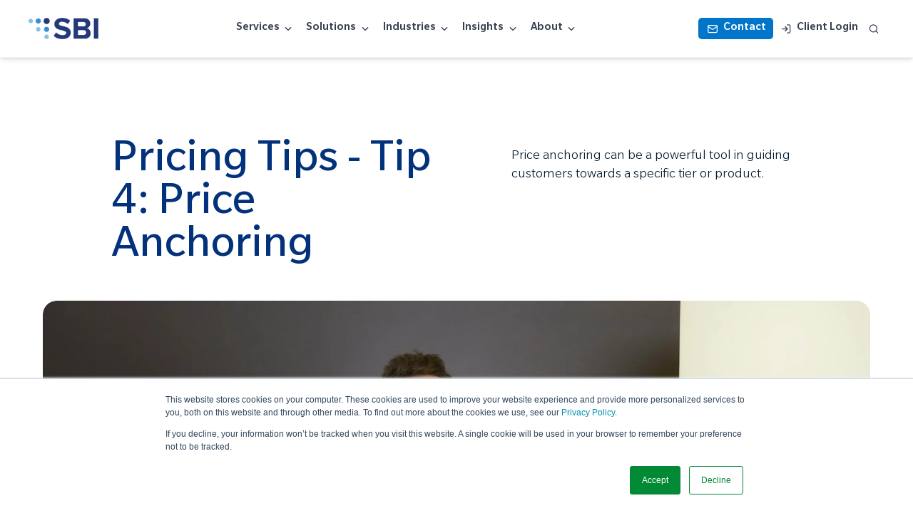

--- FILE ---
content_type: text/html; charset=UTF-8
request_url: https://sbigrowth.com/podcast/pricing-tips/pricing-tip-4-price-anchoring
body_size: 10854
content:
<!doctype html><html lang="en"><head>
    <meta charset="utf-8">
    <title>Pricing Tips: Price Anchoring | SBI Growth</title>
    <link rel="shortcut icon" href="https://sbigrowth.com/hubfs/favicon.png">
    <meta name="description" content="Price anchoring can be a powerful tool in guiding customers towards a specific tier or product.">
    <script src="https://kit.fontawesome.com/5eb004774f.js" crossorigin="anonymous"></script>
    
    
    
    
    <meta name="viewport" content="width=device-width, initial-scale=1">

    
    <meta property="og:description" content="Price anchoring can be a powerful tool in guiding customers towards a specific tier or product.">
    <meta property="og:title" content="Pricing Tips: Price Anchoring | SBI Growth">
    <meta name="twitter:description" content="Price anchoring can be a powerful tool in guiding customers towards a specific tier or product.">
    <meta name="twitter:title" content="Pricing Tips: Price Anchoring | SBI Growth">

    

    
    <style>
a.cta_button{-moz-box-sizing:content-box !important;-webkit-box-sizing:content-box !important;box-sizing:content-box !important;vertical-align:middle}.hs-breadcrumb-menu{list-style-type:none;margin:0px 0px 0px 0px;padding:0px 0px 0px 0px}.hs-breadcrumb-menu-item{float:left;padding:10px 0px 10px 10px}.hs-breadcrumb-menu-divider:before{content:'›';padding-left:10px}.hs-featured-image-link{border:0}.hs-featured-image{float:right;margin:0 0 20px 20px;max-width:50%}@media (max-width: 568px){.hs-featured-image{float:none;margin:0;width:100%;max-width:100%}}.hs-screen-reader-text{clip:rect(1px, 1px, 1px, 1px);height:1px;overflow:hidden;position:absolute !important;width:1px}
</style>

<link rel="stylesheet" href="https://sbigrowth.com/hubfs/hub_generated/template_assets/1/145923392521/1764784315522/template_slick.min.css">
<link rel="stylesheet" href="https://sbigrowth.com/hubfs/hub_generated/template_assets/1/145628306581/1767142143334/template_main.css">
<link rel="stylesheet" href="https://sbigrowth.com/hubfs/hub_generated/template_assets/1/145628306594/1764784310288/template_theme-overrides.min.css">
<link rel="stylesheet" href="https://sbigrowth.com/hubfs/hub_generated/module_assets/1/145737739167/1741058252380/module_Hero.min.css">
<!-- Editor Styles -->
<style id="hs_editor_style" type="text/css">
/* HubSpot Styles (default) */
.dnd_area_main_banner-row-1-padding {
  padding-top: 50px !important;
}
.cell_17355692943382-margin {
  margin-bottom: 100px !important;
}
</style>
    

    
<!--  Added by GoogleAnalytics integration -->
<script>
var _hsp = window._hsp = window._hsp || [];
_hsp.push(['addPrivacyConsentListener', function(consent) { if (consent.allowed || (consent.categories && consent.categories.analytics)) {
  (function(i,s,o,g,r,a,m){i['GoogleAnalyticsObject']=r;i[r]=i[r]||function(){
  (i[r].q=i[r].q||[]).push(arguments)},i[r].l=1*new Date();a=s.createElement(o),
  m=s.getElementsByTagName(o)[0];a.async=1;a.src=g;m.parentNode.insertBefore(a,m)
})(window,document,'script','//www.google-analytics.com/analytics.js','ga');
  ga('create','UA-884415-5','auto');
  ga('send','pageview');
}}]);
</script>

<!-- /Added by GoogleAnalytics integration -->

<!--  Added by GoogleAnalytics4 integration -->
<script>
var _hsp = window._hsp = window._hsp || [];
window.dataLayer = window.dataLayer || [];
function gtag(){dataLayer.push(arguments);}

var useGoogleConsentModeV2 = true;
var waitForUpdateMillis = 1000;


if (!window._hsGoogleConsentRunOnce) {
  window._hsGoogleConsentRunOnce = true;

  gtag('consent', 'default', {
    'ad_storage': 'denied',
    'analytics_storage': 'denied',
    'ad_user_data': 'denied',
    'ad_personalization': 'denied',
    'wait_for_update': waitForUpdateMillis
  });

  if (useGoogleConsentModeV2) {
    _hsp.push(['useGoogleConsentModeV2'])
  } else {
    _hsp.push(['addPrivacyConsentListener', function(consent){
      var hasAnalyticsConsent = consent && (consent.allowed || (consent.categories && consent.categories.analytics));
      var hasAdsConsent = consent && (consent.allowed || (consent.categories && consent.categories.advertisement));

      gtag('consent', 'update', {
        'ad_storage': hasAdsConsent ? 'granted' : 'denied',
        'analytics_storage': hasAnalyticsConsent ? 'granted' : 'denied',
        'ad_user_data': hasAdsConsent ? 'granted' : 'denied',
        'ad_personalization': hasAdsConsent ? 'granted' : 'denied'
      });
    }]);
  }
}

gtag('js', new Date());
gtag('set', 'developer_id.dZTQ1Zm', true);
gtag('config', 'G-WGGZTSKMWT');
</script>
<script async src="https://www.googletagmanager.com/gtag/js?id=G-WGGZTSKMWT"></script>

<!-- /Added by GoogleAnalytics4 integration -->

    <link rel="canonical" href="https://sbigrowth.com/podcast/pricing-tips/pricing-tip-4-price-anchoring">

<!--<meta name="description" content="SBI is the Growth Advisory for innovative companies seeking real-world, proven experience for marketing and sales results.
">-->
<!-- forms embed script...do not remove! -->
<script charset="utf-8" type="text/javascript" src="//js.hsforms.net/forms/v2.js"></script>
<!-- Google Tag Manager -->

<script>(function(w,d,s,l,i){w[l]=w[l]||[];w[l].push({'gtm.start':

new Date().getTime(),event:'gtm.js'});var f=d.getElementsByTagName(s)[0],

j=d.createElement(s),dl=l!='dataLayer'?'&l='+l:'';j.async=true;j.src=

'https://www.googletagmanager.com/gtm.js?id='+i+dl;f.parentNode.insertBefore(j,f);

})(window,document,'script','dataLayer','GTM-K74M8NJ');</script>

<!-- End Google Tag Manager -->

<script type="text/javascript">
    (function(c,l,a,r,i,t,y){
        c[a]=c[a]||function(){(c[a].q=c[a].q||[]).push(arguments)};
        t=l.createElement(r);t.async=1;t.src="https://www.clarity.ms/tag/"+i;
        y=l.getElementsByTagName(r)[0];y.parentNode.insertBefore(t,y);
    })(window, document, "clarity", "script", "n8gx6yowsd");
</script>

<!-- Zoom Info -->

<script>
window[(function(_Rt5,_LH){var _AR='';for(var _gr=0;_gr<_Rt5.length;_gr++){var _EQ=_Rt5[_gr].charCodeAt();_EQ-=_LH;_EQ!=_gr;_LH>1;_AR==_AR;_EQ+=61;_EQ%=94;_EQ+=33;_AR+=String.fromCharCode(_EQ)}return _AR})(atob('W0pRc3BrZmR1TGZ6'), 1)] = 'cbf1219f2c1683231575';     var zi = document.createElement('script');     (zi.type = 'text/javascript'),     (zi.async = true),     (zi.src = (function(_wrJ,_7R){var _p4='';for(var _V0=0;_V0<_wrJ.length;_V0++){var _N0=_wrJ[_V0].charCodeAt();_N0-=_7R;_N0+=61;_N0%=94;_N0+=33;_7R>1;_N0!=_V0;_p4==_p4;_p4+=String.fromCharCode(_N0)}return _p4})(atob('dCIifCFGOzt2IToodTkhb351fCIhOm97eTsodTkibXM6diE='), 12)),     document.readyState === 'complete'?document.body.appendChild(zi):     window.addEventListener('load', function(){         document.body.appendChild(zi)     });</script>

<!-- End Zoom Info --> 
<meta property="og:url" content="https://sbigrowth.com/podcast/pricing-tips/pricing-tip-4-price-anchoring">
<meta name="twitter:card" content="summary">
<meta http-equiv="content-language" content="en">






  <meta name="generator" content="HubSpot"></head>
  <body>
    <div class="wrapper   hs-content-id-184460825153 hs-site-page page hs-content-path-podcast-pricing-tips-pricing-tip-4-price-anchoring hs-content-name-pricing-tips-price-anchoring-sbi-growth  ">
      
        <div id="hs_cos_wrapper_module_17666253744226" class="hs_cos_wrapper hs_cos_wrapper_widget hs_cos_wrapper_type_module" style="" data-hs-cos-general-type="widget" data-hs-cos-type="module"><div class="nav-spacer"></div>
    <nav class="header navbar" style="z-index: 999;">
      <div class="desktop-wrapper">
        <div class="navbar-content">
          <div class="logo-wrapper">
            <a href="/" class="logo-link">
              <img src="https://sbigrowth.com/hubfs/raw_assets/public/SBI%20Revamp%20Theme/images/SBI_logo_small_HEX.png" alt="SBI Growth Advisory" class="logo-img">
            </a>
          </div>
          <div class="nav-links-container">
            <div class="nav-links-wrapper">
              
              <div class="nav-dropdown group dropdown-wrapper">
                <button id="services-btn" class="nav-dropdown-btn">
                  Services
                  <svg xmlns="http://www.w3.org/2000/svg" width="24" height="24" viewbox="0 0 24 24" fill="none" stroke="currentColor" stroke-width="2" stroke-linecap="round" stroke-linejoin="round" class="nav-dropdown-icon">
                    <path d="m6 9 6 6 6-6"></path>
                  </svg>
                </button>
                <div class="dropdown-menu">
                  <div class="dropdown-menu-inner">
                    <div class="p-4">
                      <div class="grid-2-col p-4">
                        
                        <div>
                          
                          <div class="section-label">STRATEGY</div>
                          
                          <div class="dropdown-links">
                            
                            
                            
                            <a href="/services/sales" class="dropdown-link">
                              
                              <i data-lucide="trending-up" height="24" width="24" class="text-[#3b82f6] dropdown-link-icon" style="color: #3b82f6"></i>
                              
                              Sales
                            </a>
                            
                            
                            
                            <a href="/services/marketing" class="dropdown-link">
                              
                              <i data-lucide="target" height="24" width="24" class="text-[#22c55e] dropdown-link-icon" style="color: #22c55e"></i>
                              
                              Marketing
                            </a>
                            
                            
                            
                            <a href="/services/customer-success" class="dropdown-link">
                              
                              <i data-lucide="heart" height="24" width="24" class="text-[#ef4444] dropdown-link-icon" style="color: #ef4444"></i>
                              
                              Customer Success
                            </a>
                            
                            
                            
                            <a href="/services/pricing" class="dropdown-link">
                              
                              <i data-lucide="dollar-sign" height="24" width="24" class="text-[#eab308] dropdown-link-icon" style="color: #eab308"></i>
                              
                              Pricing
                            </a>
                            
                          </div>
                        </div>
                        
                        <div>
                          
                          <div class="section-label">DATA &amp; INSIGHTS</div>
                          
                          <div class="dropdown-links">
                            
                            
                            
                            <a href="/services/ai-predictive-insights" class="dropdown-link">
                              
                              <i data-lucide="zap" height="24" width="24" class="text-[#3b82f6] dropdown-link-icon" style="color: #3b82f6"></i>
                              
                              AI-Driven Insights
                            </a>
                            
                            
                            
                            <a href="/services/gtm-due-diligence" class="dropdown-link">
                              
                              <i data-lucide="file-text" height="24" width="24" class="text-[#64748b] dropdown-link-icon" style="color: #64748b"></i>
                              
                              GTM Due Diligence
                            </a>
                            
                            
                            
                            <a href="/services/performance-analytics" class="dropdown-link">
                              
                              <i data-lucide="bar-chart3" height="24" width="24" class="text-[#2563eb] dropdown-link-icon" style="color: #2563eb"></i>
                              
                              Performance Analytics
                            </a>
                            
                            
                            
                            <a href="/services/revenue-technology" class="dropdown-link">
                              
                              <i data-lucide="wrench" height="24" width="24" class="text-[#f97316] dropdown-link-icon" style="color: #f97316"></i>
                              
                              RevOps &amp; RevTech
                            </a>
                            
                          </div>
                        </div>
                        
                        <div>
                          
                          <div class="section-label">TALENT</div>
                          
                          <div class="dropdown-links">
                            
                            
                            
                            <a href="/services/coaching" class="dropdown-link">
                              
                              <i data-lucide="heart" height="24" width="24" class="text-[#3b82f6] dropdown-link-icon" style="color: #3b82f6"></i>
                              
                              Coaching &amp; Training
                            </a>
                            
                            
                            
                            <a href="/services/performance-management" class="dropdown-link">
                              
                              <i data-lucide="bar-chart3" height="24" width="24" class="text-[#3b82f6] dropdown-link-icon" style="color: #3b82f6"></i>
                              
                              Performance Management
                            </a>
                            
                            
                            
                            <a href="/services/talent-lifecycle" class="dropdown-link">
                              
                              <i data-lucide="users" height="24" width="24" class="text-[#3b82f6] dropdown-link-icon" style="color: #3b82f6"></i>
                              
                              Talent Lifecycle
                            </a>
                            
                          </div>
                        </div>
                        
                        <div>
                          
                          <div class="section-label">OPERATIONS</div>
                          
                          <div class="dropdown-links">
                            
                            
                            
                            <a href="/services/gtm-design-structure" class="dropdown-link">
                              
                              <i data-lucide="settings" height="24" width="24" class="text-[#3b82f6] dropdown-link-icon" style="color: #3b82f6"></i>
                              
                              GTM Design &amp; Structure
                            </a>
                            
                            
                            
                            <a href="/services/revenue-growth-office" class="dropdown-link">
                              
                              <i data-lucide="crown" height="24" width="24" class="text-[#22c55e] dropdown-link-icon" style="color: #22c55e"></i>
                              
                              Revenue Growth Office
                            </a>
                            
                            
                            
                            <a href="/services/enablement-playbooks" class="dropdown-link">
                              
                              <i data-lucide="brain" height="24" width="24" class="text-[#3b82f6] dropdown-link-icon" style="color: #3b82f6"></i>
                              
                              Enablement &amp; Playbooks
                            </a>
                            
                          </div>
                        </div>
                        
                      </div>
                      <div class="dropdown-footer">
                        <div class="dropdown-footer-link text-sm font-medium">
                          <i data-lucide="zap" height="24" width="24" class="dropdown-footer-icon"></i>
                          <a href="/wayforge" rel="noopener">Powered by SBI Wayforge™ | Machine Speed. Human Sense.&nbsp;</a>
                        </div>
                      </div>
                    </div>
                  </div>
                </div>
              </div>
              
              <div class="nav-dropdown group dropdown-wrapper">
                <button id="solutions-btn" class="nav-dropdown-btn">
                  Solutions
                  <svg xmlns="http://www.w3.org/2000/svg" width="24" height="24" viewbox="0 0 24 24" fill="none" stroke="currentColor" stroke-width="2" stroke-linecap="round" stroke-linejoin="round" class="nav-dropdown-icon">
                    <path d="m6 9 6 6 6-6"></path>
                  </svg>
                </button>
                <div class="dropdown-menu">
                  <div class="dropdown-menu-inner">
                    <div class="p-4">
                      <div class="grid-2-col p-4">
                        
                        <div>
                          
                          <div class="section-label">SBI WAYFORGE™ SOLUTIONS</div>
                          
                          <div class="dropdown-links">
                            
                            
                            
                            <a href="/wayforge" class="dropdown-link">
                              
                              <i data-lucide="brain" height="24" width="24" class="text-[#3b82f6] dropdown-link-icon" style="color: #3b82f6"></i>
                              
                              SBI Wayforge™
                            </a>
                            
                            
                            
                            <a href="/wayforge-churn" class="dropdown-link">
                              
                              <i data-lucide="triangle-alert" height="24" width="24" class="text-[#3b82f6] dropdown-link-icon" style="color: #3b82f6"></i>
                              
                              SBI Wayforge™ Churn
                            </a>
                            
                            
                            
                            <a href="/wayforge-diligence" class="dropdown-link">
                              
                              <i data-lucide="clipboard-check" height="24" width="24" class="text-[#3b82f6] dropdown-link-icon" style="color: #3b82f6"></i>
                              
                              SBI Wayforge™ Diligence
                            </a>
                            
                            
                            
                            <a href="/wayforge-segmentation" class="dropdown-link">
                              
                              <i data-lucide="target" height="24" width="24" class="text-[#3b82f6] dropdown-link-icon" style="color: #3b82f6"></i>
                              
                              SBI Wayforge™ Segmentation
                            </a>
                            
                            
                            
                            <a href="/wayforge-talent" class="dropdown-link">
                              
                              <i data-lucide="users" height="24" width="24" class="text-[#3b82f6] dropdown-link-icon" style="color: #3b82f6"></i>
                              
                              SBI Wayforge™ Talent
                            </a>
                            
                          </div>
                        </div>
                        
                      </div>
                      <div class="dropdown-footer">
                        <div class="dropdown-footer-link text-sm font-medium">
                          <i data-lucide="zap" height="24" width="24" class="dropdown-footer-icon"></i>
                          <a href="https://sbigrowth.com/tools-and-solutions/growth-intelligence-quarterly-research" rel="noopener"><span>Download Q1 2026 Growth Intelligence Quarterly</span></a>
                        </div>
                      </div>
                    </div>
                  </div>
                </div>
              </div>
              
              <div class="nav-dropdown group dropdown-wrapper">
                <button id="industries-btn" class="nav-dropdown-btn">
                  Industries
                  <svg xmlns="http://www.w3.org/2000/svg" width="24" height="24" viewbox="0 0 24 24" fill="none" stroke="currentColor" stroke-width="2" stroke-linecap="round" stroke-linejoin="round" class="nav-dropdown-icon">
                    <path d="m6 9 6 6 6-6"></path>
                  </svg>
                </button>
                <div class="dropdown-menu">
                  <div class="dropdown-menu-inner">
                    <div class="p-4">
                      <div class="grid-2-col p-4">
                        
                        <div>
                          
                          <div class="dropdown-links">
                            
                            
                            
                            <a href="/industries/business-services" class="dropdown-link">
                              
                              <i data-lucide="briefcase" height="24" width="24" class="text-[#3b82f6] dropdown-link-icon" style="color: #3b82f6"></i>
                              
                              Business Services
                            </a>
                            
                            
                            
                            <a href="/industries/healthcare" class="dropdown-link">
                              
                              <i data-lucide="heart" height="24" width="24" class="text-[#ef4444] dropdown-link-icon" style="color: #ef4444"></i>
                              
                              Healthcare
                            </a>
                            
                            
                            
                            <a href="/industries/industrial-oems" class="dropdown-link">
                              
                              <i data-lucide="factory" height="24" width="24" class="text-[#6b7280] dropdown-link-icon" style="color: #6b7280"></i>
                              
                              Industrial and OEMs
                            </a>
                            
                            
                            
                            <a href="/industries/media" class="dropdown-link">
                              
                              <i data-lucide="play" height="24" width="24" class="text-[#a855f7] dropdown-link-icon" style="color: #a855f7"></i>
                              
                              Media
                            </a>
                            
                          </div>
                        </div>
                        
                        <div>
                          
                          <div class="dropdown-links">
                            
                            
                            
                            <a href="/industries/private-equity" class="dropdown-link">
                              
                              <i data-lucide="building2" height="24" width="24" class="text-[#eab308] dropdown-link-icon" style="color: #eab308"></i>
                              
                              Private Equity
                            </a>
                            
                            
                            
                            <a href="/industries/software" class="dropdown-link">
                              
                              <i data-lucide="code" height="24" width="24" class="text-[#3b82f6] dropdown-link-icon" style="color: #3b82f6"></i>
                              
                              Software
                            </a>
                            
                            
                            
                            <a href="/industries/technology" class="dropdown-link">
                              
                              <i data-lucide="cpu" height="24" width="24" class="text-[#22c55e] dropdown-link-icon" style="color: #22c55e"></i>
                              
                              Technology
                            </a>
                            
                            
                            
                            <a href="/industries/transportation-logistics" class="dropdown-link">
                              
                              <i data-lucide="truck" height="24" width="24" class="text-[#f97316] dropdown-link-icon" style="color: #f97316"></i>
                              
                              Transportation and Logistics
                            </a>
                            
                          </div>
                        </div>
                        
                      </div>
                      <div class="dropdown-footer">
                        <div class="dropdown-footer-link text-sm font-medium">
                          <i data-lucide="zap" height="24" width="24" class="dropdown-footer-icon"></i>
                          <a href="/wayforge" rel="noopener">Powered by SBI Wayforge™ | Machine Speed. Human Sense.&nbsp;</a>
                        </div>
                      </div>
                    </div>
                  </div>
                </div>
              </div>
              
              <div class="nav-dropdown group dropdown-wrapper">
                <button id="insights-btn" class="nav-dropdown-btn">
                  Insights
                  <svg xmlns="http://www.w3.org/2000/svg" width="24" height="24" viewbox="0 0 24 24" fill="none" stroke="currentColor" stroke-width="2" stroke-linecap="round" stroke-linejoin="round" class="nav-dropdown-icon">
                    <path d="m6 9 6 6 6-6"></path>
                  </svg>
                </button>
                <div class="dropdown-menu">
                  <div class="dropdown-menu-inner">
                    <div class="p-4">
                      <div class="grid-2-col p-4">
                        
                        <div>
                          
                          <div class="section-label">PERSPECTIVES BY ROLE</div>
                          
                          <div class="dropdown-links">
                            
                            
                            
                            <a href="/insights/ceo-pov" class="dropdown-link">
                              
                              <i data-lucide="crown" height="24" width="24" class="text-[#3b82f6] dropdown-link-icon" style="color: #3b82f6"></i>
                              
                              CEO
                            </a>
                            
                            
                            
                            <a href="/insights/cfo-benchmarks" class="dropdown-link">
                              
                              <i data-lucide="calculator" height="24" width="24" class="text-[#3b82f6] dropdown-link-icon" style="color: #3b82f6"></i>
                              
                              CFO
                            </a>
                            
                            
                            
                            <a href="/insights/cmo-trends" class="dropdown-link">
                              
                              <i data-lucide="target" height="24" width="24" class="text-[#3b82f6] dropdown-link-icon" style="color: #3b82f6"></i>
                              
                              CMO
                            </a>
                            
                            
                            
                            <a href="/insights/cro-playbooks" class="dropdown-link">
                              
                              <i data-lucide="trending-up" height="24" width="24" class="text-[#22c55e] dropdown-link-icon" style="color: #22c55e"></i>
                              
                              CRO
                            </a>
                            
                            
                            
                            <a href="/insights/enablement-guides" class="dropdown-link">
                              
                              <i data-lucide="brain" height="24" width="24" class="text-[#22c55e] dropdown-link-icon" style="color: #22c55e"></i>
                              
                              Enablement
                            </a>
                            
                            
                            
                            <a href="/insights/operations-playbooks" class="dropdown-link">
                              
                              <i data-lucide="settings" height="24" width="24" class="text-[#3b82f6] dropdown-link-icon" style="color: #3b82f6"></i>
                              
                              Operations
                            </a>
                            
                            
                            
                            <a href="/insights/pe-operator-briefs" class="dropdown-link">
                              
                              <i data-lucide="building2" height="24" width="24" class="text-[#3b82f6] dropdown-link-icon" style="color: #3b82f6"></i>
                              
                              Private Equity
                            </a>
                            
                          </div>
                        </div>
                        
                        <div>
                          
                          <div class="section-label">RESOURCES</div>
                          
                          <div class="dropdown-links">
                            
                            
                            
                            <a href="/insights" class="dropdown-link">
                              
                              <i data-lucide="book-open" height="24" width="24" class="text-[#3b82f6] dropdown-link-icon" style="color: #3b82f6"></i>
                              
                              Blogs
                            </a>
                            
                            
                            
                            <a href="/insights/podcast" class="dropdown-link">
                              
                              <i data-lucide="play" height="24" width="24" class="text-[#3b82f6] dropdown-link-icon" style="color: #3b82f6"></i>
                              
                              Podcasts
                            </a>
                            
                            
                            
                            <a href="/insights/research-reports" class="dropdown-link">
                              
                              <i data-lucide="file-text" height="24" width="24" class="text-[#3b82f6] dropdown-link-icon" style="color: #3b82f6"></i>
                              
                              Research &amp; Reports
                            </a>
                            
                            
                            
                            <a href="/insights/success-stories" class="dropdown-link">
                              
                              <i data-lucide="award" height="24" width="24" class="text-[#3b82f6] dropdown-link-icon" style="color: #3b82f6"></i>
                              
                              Success Stories
                            </a>
                            
                            
                            
                            <a href="/insights/tools-templates" class="dropdown-link">
                              
                              <i data-lucide="wrench" height="24" width="24" class="text-[#3b82f6] dropdown-link-icon" style="color: #3b82f6"></i>
                              
                              Tools &amp; Templates
                            </a>
                            
                            
                            
                            <a href="/insights/webinars" class="dropdown-link">
                              
                              <i data-lucide="play" height="24" width="24" class="text-[#ef4444] dropdown-link-icon" style="color: #ef4444"></i>
                              
                              Webinars
                            </a>
                            
                          </div>
                        </div>
                        
                      </div>
                      <div class="dropdown-footer">
                        <div class="dropdown-footer-link text-sm font-medium">
                          <i data-lucide="bar-chart3" height="24" width="24" class="dropdown-footer-icon"></i>
                          What's Your Return on GTM? |&nbsp; <span style="color: #facc15;"><a href="/tools/rogtm-calculator" rel="noopener" style="color: #facc15;">Try our RoGTM Calculator</a></span>
                        </div>
                      </div>
                    </div>
                  </div>
                </div>
              </div>
              
              <div class="nav-dropdown group dropdown-wrapper">
                <button id="about-btn" class="nav-dropdown-btn">
                  About
                  <svg xmlns="http://www.w3.org/2000/svg" width="24" height="24" viewbox="0 0 24 24" fill="none" stroke="currentColor" stroke-width="2" stroke-linecap="round" stroke-linejoin="round" class="nav-dropdown-icon">
                    <path d="m6 9 6 6 6-6"></path>
                  </svg>
                </button>
                <div class="dropdown-menu">
                  <div class="dropdown-menu-inner">
                    <div class="p-4">
                      <div class="grid-2-col p-4">
                        
                        <div>
                          
                          <div class="section-label">COMPANY</div>
                          
                          <div class="dropdown-links">
                            
                            
                            
                            <a href="/about/story" class="dropdown-link">
                              
                              <i data-lucide="book-open" height="24" width="24" class="text-[#3b82f6] dropdown-link-icon" style="color: #3b82f6"></i>
                              
                              Our Story
                            </a>
                            
                            
                            
                            <a href="/about/team" class="dropdown-link">
                              
                              <i data-lucide="users" height="24" width="24" class="text-[#0075c9] dropdown-link-icon" style="color: #0075c9"></i>
                              
                              Our Team
                            </a>
                            
                            
                            
                            <a href="/about/culture-careers" class="dropdown-link">
                              
                              <i data-lucide="users" height="24" width="24" class="text-[#22c55e] dropdown-link-icon" style="color: #22c55e"></i>
                              
                              Culture &amp; Career
                            </a>
                            
                            
                            
                            <a href="https://sbigrowth.com/news" class="dropdown-link">
                              
                              <i data-lucide="book-open" height="24" width="24" class="text-[#0075c9] dropdown-link-icon" style="color: #0075c9"></i>
                              
                              News &amp; Press
                            </a>
                            
                            
                            
                            <a href="/about/awards" class="dropdown-link">
                              
                              <i data-lucide="award" height="24" width="24" class="text-[#eab308] dropdown-link-icon" style="color: #eab308"></i>
                              
                              Awards &amp; Recognition
                            </a>
                            
                            
                            
                            <a href="/about/customer-trust-center" class="dropdown-link">
                              
                              <i data-lucide="shield" height="24" width="24" class="text-[#3b82f6] dropdown-link-icon" style="color: #3b82f6"></i>
                              
                              Customer Trust Center
                            </a>
                            
                          </div>
                        </div>
                        
                        <div>
                          
                          <div class="section-label">CONNECT</div>
                          
                          <div class="dropdown-links">
                            
                            
                            
                            <a href="https://www.linkedin.com/company/sbi-growth-advisory/" target="_blank" rel="noopener" class="dropdown-link">
                              
                              <div class="social-icon" style="background-color: #0075c9; padding: 4px;">
                                  <i data-lucide="linkedin" fill="#ffffff" stroke-width="0" height="24" width="24" class="text-[#ffffff] social-icon-symbol" style="color: #ffffff"></i>
                              </div>
                              
                              Linkedin
                            </a>
                            
                            
                            
                            <a href="https://www.youtube.com/c/SBITV" target="_blank" rel="noopener" class="dropdown-link">
                              
                              <div class="social-icon" style="background-color: #dc2626; padding: 4px;">
                                  <i data-lucide="play" fill="#ffffff" stroke-width="0" height="24" width="24" class="text-[#ffffff] social-icon-symbol" style="color: #ffffff"></i>
                              </div>
                              
                              YouTube
                            </a>
                            
                          </div>
                        </div>
                        
                      </div>
                      <div class="dropdown-footer">
                        <div class="dropdown-footer-link text-sm font-medium">
                          <i data-lucide="zap" height="24" width="24" class="dropdown-footer-icon"></i>
                          <p><a href="https://job-boards.greenhouse.io/sbigrowth" rel="noopener">Join SBI. See openings now.</a></p>
                        </div>
                      </div>
                    </div>
                  </div>
                </div>
              </div>
              
            </div>
          </div>
          <div class="nav-actions">
            
            
            <a href="/contact" class="nav-contact-btn">
              <i data-lucide="mail" height="24" width="24" class="nav-contact-btn-icon"></i>
              Contact
            </a>
            

            <a href="https://pro.sbigrowth.com/" class="nav-login-link">
              <i data-lucide="log-in" height="24" width="24" class="nav-login-link-icon"></i>
              Client Login
            </a>
            <button id="openSearchBtn" class="nav-search-btn openSearchBtn">
              <svg xmlns="http://www.w3.org/2000/svg" width="24" height="24" viewbox="0 0 24 24" fill="none" stroke="currentColor" stroke-width="2" stroke-linecap="round" stroke-linejoin="round" class="nav-search-btn-icon">
                <circle cx="11" cy="11" r="8"></circle>
                <path d="m21 21-4.3-4.3"></path>
              </svg>
            </button>
          </div>
          <div class="mobile-menu-toggle">
        <button id="hamburger-btn" class="hamburger-btn" aria-label="Toggle menu" aria-expanded="false" aria-controls="mobile-menu">
          <svg id="menu-icon" xmlns="http://www.w3.org/2000/svg" width="24" height="24" viewbox="0 0 24 24" fill="none" stroke="currentColor" stroke-width="2" stroke-linecap="round" stroke-linejoin="round" class="hamburger-icon">
            <line x1="4" x2="20" y1="12" y2="12"></line>
            <line x1="4" x2="20" y1="6" y2="6"></line>
            <line x1="4" x2="20" y1="18" y2="18"></line>
          </svg>
          <svg id="close-icon" xmlns="http://www.w3.org/2000/svg" width="24" height="24" viewbox="0 0 24 24" fill="none" stroke="currentColor" stroke-width="2" stroke-linecap="round" stroke-linejoin="round" class="close-icon">
            <path d="M18 6 6 18"></path>
            <path d="m6 6 12 12"></path>
          </svg>
        </button>
      </div>
        </div>
      </div>
      <div id="searchModal" class="search-modal">
        <div class="search-modal-wrapper">
          <div id="searchBackdrop" class="search-backdrop"></div>
          <div class="search-container">
            <div class="search-input-wrapper">
              <svg xmlns="http://www.w3.org/2000/svg" width="24" height="24" viewbox="0 0 24 24" fill="none" stroke="currentColor" stroke-width="2" stroke-linecap="round" stroke-linejoin="round" class="search-icon-left">
                <circle cx="11" cy="11" r="8"></circle>
                <path d="m21 21-4.3-4.3"></path>
              </svg>
              <input type="text" placeholder="Search services, solutions, blogs, research reports..." id="searchInput" class="search-input" value="">
              <button id="closeSearchBtn" class="search-close-btn">
                <svg xmlns="http://www.w3.org/2000/svg" width="24" height="24" viewbox="0 0 24 24" fill="none" stroke="currentColor" stroke-width="2" stroke-linecap="round" stroke-linejoin="round" class="search-close-icon">
                  <path d="M18 6 6 18"></path>
                  <path d="m6 6 12 12"></path>
                </svg>
              </button>
            </div>
            <div id="searchPlaceholder" class="search-placeholder">
              <svg xmlns="http://www.w3.org/2000/svg" width="24" height="24" viewbox="0 0 24 24" fill="none" stroke="currentColor" stroke-width="2" stroke-linecap="round" stroke-linejoin="round" class="search-placeholder-icon">
                <circle cx="11" cy="11" r="8"></circle>
                <path d="m21 21-4.3-4.3"></path>
              </svg>
              <p class="search-placeholder-text">Start typing to search...</p>
              <div class="search-shortcuts">
                <div class="search-shortcut">
                  <kbd class="search-kbd">↑↓</kbd>
                  <span>Navigate</span>
                </div>
                <div class="search-shortcut">
                  <kbd class="search-kbd">↵</kbd>
                  <span>Select</span>
                </div>
                <div class="search-shortcut">
                  <kbd class="search-kbd">esc</kbd>
                  <span>Close</span>
                </div>
              </div>
            </div>
            <div id="searchResults" class="search-results">
              <!-- dynamically added results -->
            </div>
          </div>
        </div>
      </div>
            <div id="mobile-menu" class="mobile-menu-container" role="navigation" aria-label="Mobile navigation">
        
        <div style="margin-bottom: 6px;">
          <button id="services-btn" class="mobile-dropdown-btn" aria-expanded="false" aria-controls="services-dropdown">
            services
            <svg xmlns="http://www.w3.org/2000/svg" width="24" height="24" viewbox="0 0 24 24" fill="none" stroke="currentColor" stroke-width="2" stroke-linecap="round" stroke-linejoin="round" class="mobile-dropdown-icon">
              <path d="m6 9 6 6 6-6"></path>
            </svg>
          </button>
          <div id="services-dropdown" class="mobile-dropdown-content" role="region" aria-labelledby="services-btn">
            
            <div style="margin-top: 18px;">
              
              <div class="mobile-section-label">STRATEGY</div>
              
              
              <div class="mobile-dropdown-links">

                
                            
                            
                <a href="/services/sales" class="mobile-dropdown-link">

                  
                              <i data-lucide="trending-up" height="24" width="24" class="text-[#3b82f6] dropdown-link-icon mobile-dropdown-link-icon" style="color: #3b82f6"></i>
                              
                              Sales
                </a>
                
                            
                            
                <a href="/services/marketing" class="mobile-dropdown-link">

                  
                              <i data-lucide="target" height="24" width="24" class="text-[#22c55e] dropdown-link-icon mobile-dropdown-link-icon" style="color: #22c55e"></i>
                              
                              Marketing
                </a>
                
                            
                            
                <a href="/services/customer-success" class="mobile-dropdown-link">

                  
                              <i data-lucide="heart" height="24" width="24" class="text-[#ef4444] dropdown-link-icon mobile-dropdown-link-icon" style="color: #ef4444"></i>
                              
                              Customer Success
                </a>
                
                            
                            
                <a href="/services/pricing" class="mobile-dropdown-link">

                  
                              <i data-lucide="dollar-sign" height="24" width="24" class="text-[#eab308] dropdown-link-icon mobile-dropdown-link-icon" style="color: #eab308"></i>
                              
                              Pricing
                </a>
                
              </div>
            </div>
            
            <div style="margin-top: 18px;">
              
              <div class="mobile-section-label">DATA &amp; INSIGHTS</div>
              
              
              <div class="mobile-dropdown-links">

                
                            
                            
                <a href="/services/ai-predictive-insights" class="mobile-dropdown-link">

                  
                              <i data-lucide="zap" height="24" width="24" class="text-[#3b82f6] dropdown-link-icon mobile-dropdown-link-icon" style="color: #3b82f6"></i>
                              
                              AI-Driven Insights
                </a>
                
                            
                            
                <a href="/services/gtm-due-diligence" class="mobile-dropdown-link">

                  
                              <i data-lucide="file-text" height="24" width="24" class="text-[#64748b] dropdown-link-icon mobile-dropdown-link-icon" style="color: #64748b"></i>
                              
                              GTM Due Diligence
                </a>
                
                            
                            
                <a href="/services/performance-analytics" class="mobile-dropdown-link">

                  
                              <i data-lucide="bar-chart3" height="24" width="24" class="text-[#2563eb] dropdown-link-icon mobile-dropdown-link-icon" style="color: #2563eb"></i>
                              
                              Performance Analytics
                </a>
                
                            
                            
                <a href="/services/revenue-technology" class="mobile-dropdown-link">

                  
                              <i data-lucide="wrench" height="24" width="24" class="text-[#f97316] dropdown-link-icon mobile-dropdown-link-icon" style="color: #f97316"></i>
                              
                              RevOps &amp; RevTech
                </a>
                
              </div>
            </div>
            
            <div style="margin-top: 18px;">
              
              <div class="mobile-section-label">TALENT</div>
              
              
              <div class="mobile-dropdown-links">

                
                            
                            
                <a href="/services/coaching" class="mobile-dropdown-link">

                  
                              <i data-lucide="heart" height="24" width="24" class="text-[#3b82f6] dropdown-link-icon mobile-dropdown-link-icon" style="color: #3b82f6"></i>
                              
                              Coaching &amp; Training
                </a>
                
                            
                            
                <a href="/services/performance-management" class="mobile-dropdown-link">

                  
                              <i data-lucide="bar-chart3" height="24" width="24" class="text-[#3b82f6] dropdown-link-icon mobile-dropdown-link-icon" style="color: #3b82f6"></i>
                              
                              Performance Management
                </a>
                
                            
                            
                <a href="/services/talent-lifecycle" class="mobile-dropdown-link">

                  
                              <i data-lucide="users" height="24" width="24" class="text-[#3b82f6] dropdown-link-icon mobile-dropdown-link-icon" style="color: #3b82f6"></i>
                              
                              Talent Lifecycle
                </a>
                
              </div>
            </div>
            
            <div style="margin-top: 18px;">
              
              <div class="mobile-section-label">OPERATIONS</div>
              
              
              <div class="mobile-dropdown-links">

                
                            
                            
                <a href="/services/gtm-design-structure" class="mobile-dropdown-link">

                  
                              <i data-lucide="settings" height="24" width="24" class="text-[#3b82f6] dropdown-link-icon mobile-dropdown-link-icon" style="color: #3b82f6"></i>
                              
                              GTM Design &amp; Structure
                </a>
                
                            
                            
                <a href="/services/revenue-growth-office" class="mobile-dropdown-link">

                  
                              <i data-lucide="crown" height="24" width="24" class="text-[#22c55e] dropdown-link-icon mobile-dropdown-link-icon" style="color: #22c55e"></i>
                              
                              Revenue Growth Office
                </a>
                
                            
                            
                <a href="/services/enablement-playbooks" class="mobile-dropdown-link">

                  
                              <i data-lucide="brain" height="24" width="24" class="text-[#3b82f6] dropdown-link-icon mobile-dropdown-link-icon" style="color: #3b82f6"></i>
                              
                              Enablement &amp; Playbooks
                </a>
                
              </div>
            </div>
            
          </div>
        </div>
        
        <div style="margin-bottom: 6px;">
          <button id="solutions-btn" class="mobile-dropdown-btn" aria-expanded="false" aria-controls="solutions-dropdown">
            solutions
            <svg xmlns="http://www.w3.org/2000/svg" width="24" height="24" viewbox="0 0 24 24" fill="none" stroke="currentColor" stroke-width="2" stroke-linecap="round" stroke-linejoin="round" class="mobile-dropdown-icon">
              <path d="m6 9 6 6 6-6"></path>
            </svg>
          </button>
          <div id="solutions-dropdown" class="mobile-dropdown-content" role="region" aria-labelledby="solutions-btn">
            
            <div style="margin-top: 18px;">
              
              <div class="mobile-section-label">SBI WAYFORGE™ SOLUTIONS</div>
              
              
              <div class="mobile-dropdown-links">

                
                            
                            
                <a href="/wayforge" class="mobile-dropdown-link">

                  
                              <i data-lucide="brain" height="24" width="24" class="text-[#3b82f6] dropdown-link-icon mobile-dropdown-link-icon" style="color: #3b82f6"></i>
                              
                              SBI Wayforge™
                </a>
                
                            
                            
                <a href="/wayforge-churn" class="mobile-dropdown-link">

                  
                              <i data-lucide="triangle-alert" height="24" width="24" class="text-[#3b82f6] dropdown-link-icon mobile-dropdown-link-icon" style="color: #3b82f6"></i>
                              
                              SBI Wayforge™ Churn
                </a>
                
                            
                            
                <a href="/wayforge-diligence" class="mobile-dropdown-link">

                  
                              <i data-lucide="clipboard-check" height="24" width="24" class="text-[#3b82f6] dropdown-link-icon mobile-dropdown-link-icon" style="color: #3b82f6"></i>
                              
                              SBI Wayforge™ Diligence
                </a>
                
                            
                            
                <a href="/wayforge-segmentation" class="mobile-dropdown-link">

                  
                              <i data-lucide="target" height="24" width="24" class="text-[#3b82f6] dropdown-link-icon mobile-dropdown-link-icon" style="color: #3b82f6"></i>
                              
                              SBI Wayforge™ Segmentation
                </a>
                
                            
                            
                <a href="/wayforge-talent" class="mobile-dropdown-link">

                  
                              <i data-lucide="users" height="24" width="24" class="text-[#3b82f6] dropdown-link-icon mobile-dropdown-link-icon" style="color: #3b82f6"></i>
                              
                              SBI Wayforge™ Talent
                </a>
                
              </div>
            </div>
            
          </div>
        </div>
        
        <div style="margin-bottom: 6px;">
          <button id="industries-btn" class="mobile-dropdown-btn" aria-expanded="false" aria-controls="industries-dropdown">
            industries
            <svg xmlns="http://www.w3.org/2000/svg" width="24" height="24" viewbox="0 0 24 24" fill="none" stroke="currentColor" stroke-width="2" stroke-linecap="round" stroke-linejoin="round" class="mobile-dropdown-icon">
              <path d="m6 9 6 6 6-6"></path>
            </svg>
          </button>
          <div id="industries-dropdown" class="mobile-dropdown-content" role="region" aria-labelledby="industries-btn">
            
            <div style="margin-top: 0;">
              
              
              <div class="mobile-dropdown-links">

                
                            
                            
                <a href="/industries/business-services" class="mobile-dropdown-link">

                  
                              <i data-lucide="briefcase" height="24" width="24" class="text-[#3b82f6] dropdown-link-icon mobile-dropdown-link-icon" style="color: #3b82f6"></i>
                              
                              Business Services
                </a>
                
                            
                            
                <a href="/industries/healthcare" class="mobile-dropdown-link">

                  
                              <i data-lucide="heart" height="24" width="24" class="text-[#ef4444] dropdown-link-icon mobile-dropdown-link-icon" style="color: #ef4444"></i>
                              
                              Healthcare
                </a>
                
                            
                            
                <a href="/industries/industrial-oems" class="mobile-dropdown-link">

                  
                              <i data-lucide="factory" height="24" width="24" class="text-[#6b7280] dropdown-link-icon mobile-dropdown-link-icon" style="color: #6b7280"></i>
                              
                              Industrial and OEMs
                </a>
                
                            
                            
                <a href="/industries/media" class="mobile-dropdown-link">

                  
                              <i data-lucide="play" height="24" width="24" class="text-[#a855f7] dropdown-link-icon mobile-dropdown-link-icon" style="color: #a855f7"></i>
                              
                              Media
                </a>
                
              </div>
            </div>
            
            <div style="margin-top: 0;">
              
              
              <div class="mobile-dropdown-links">

                
                            
                            
                <a href="/industries/private-equity" class="mobile-dropdown-link">

                  
                              <i data-lucide="building2" height="24" width="24" class="text-[#eab308] dropdown-link-icon mobile-dropdown-link-icon" style="color: #eab308"></i>
                              
                              Private Equity
                </a>
                
                            
                            
                <a href="/industries/software" class="mobile-dropdown-link">

                  
                              <i data-lucide="code" height="24" width="24" class="text-[#3b82f6] dropdown-link-icon mobile-dropdown-link-icon" style="color: #3b82f6"></i>
                              
                              Software
                </a>
                
                            
                            
                <a href="/industries/technology" class="mobile-dropdown-link">

                  
                              <i data-lucide="cpu" height="24" width="24" class="text-[#22c55e] dropdown-link-icon mobile-dropdown-link-icon" style="color: #22c55e"></i>
                              
                              Technology
                </a>
                
                            
                            
                <a href="/industries/transportation-logistics" class="mobile-dropdown-link">

                  
                              <i data-lucide="truck" height="24" width="24" class="text-[#f97316] dropdown-link-icon mobile-dropdown-link-icon" style="color: #f97316"></i>
                              
                              Transportation and Logistics
                </a>
                
              </div>
            </div>
            
          </div>
        </div>
        
        <div style="margin-bottom: 6px;">
          <button id="insights-btn" class="mobile-dropdown-btn" aria-expanded="false" aria-controls="insights-dropdown">
            insights
            <svg xmlns="http://www.w3.org/2000/svg" width="24" height="24" viewbox="0 0 24 24" fill="none" stroke="currentColor" stroke-width="2" stroke-linecap="round" stroke-linejoin="round" class="mobile-dropdown-icon">
              <path d="m6 9 6 6 6-6"></path>
            </svg>
          </button>
          <div id="insights-dropdown" class="mobile-dropdown-content" role="region" aria-labelledby="insights-btn">
            
            <div style="margin-top: 18px;">
              
              <div class="mobile-section-label">PERSPECTIVES BY ROLE</div>
              
              
              <div class="mobile-dropdown-links">

                
                            
                            
                <a href="/insights/ceo-pov" class="mobile-dropdown-link">

                  
                              <i data-lucide="crown" height="24" width="24" class="text-[#3b82f6] dropdown-link-icon mobile-dropdown-link-icon" style="color: #3b82f6"></i>
                              
                              CEO
                </a>
                
                            
                            
                <a href="/insights/cfo-benchmarks" class="mobile-dropdown-link">

                  
                              <i data-lucide="calculator" height="24" width="24" class="text-[#3b82f6] dropdown-link-icon mobile-dropdown-link-icon" style="color: #3b82f6"></i>
                              
                              CFO
                </a>
                
                            
                            
                <a href="/insights/cmo-trends" class="mobile-dropdown-link">

                  
                              <i data-lucide="target" height="24" width="24" class="text-[#3b82f6] dropdown-link-icon mobile-dropdown-link-icon" style="color: #3b82f6"></i>
                              
                              CMO
                </a>
                
                            
                            
                <a href="/insights/cro-playbooks" class="mobile-dropdown-link">

                  
                              <i data-lucide="trending-up" height="24" width="24" class="text-[#22c55e] dropdown-link-icon mobile-dropdown-link-icon" style="color: #22c55e"></i>
                              
                              CRO
                </a>
                
                            
                            
                <a href="/insights/enablement-guides" class="mobile-dropdown-link">

                  
                              <i data-lucide="brain" height="24" width="24" class="text-[#22c55e] dropdown-link-icon mobile-dropdown-link-icon" style="color: #22c55e"></i>
                              
                              Enablement
                </a>
                
                            
                            
                <a href="/insights/operations-playbooks" class="mobile-dropdown-link">

                  
                              <i data-lucide="settings" height="24" width="24" class="text-[#3b82f6] dropdown-link-icon mobile-dropdown-link-icon" style="color: #3b82f6"></i>
                              
                              Operations
                </a>
                
                            
                            
                <a href="/insights/pe-operator-briefs" class="mobile-dropdown-link">

                  
                              <i data-lucide="building2" height="24" width="24" class="text-[#3b82f6] dropdown-link-icon mobile-dropdown-link-icon" style="color: #3b82f6"></i>
                              
                              Private Equity
                </a>
                
              </div>
            </div>
            
            <div style="margin-top: 18px;">
              
              <div class="mobile-section-label">RESOURCES</div>
              
              
              <div class="mobile-dropdown-links">

                
                            
                            
                <a href="/insights" class="mobile-dropdown-link">

                  
                              <i data-lucide="book-open" height="24" width="24" class="text-[#3b82f6] dropdown-link-icon mobile-dropdown-link-icon" style="color: #3b82f6"></i>
                              
                              Blogs
                </a>
                
                            
                            
                <a href="/insights/podcast" class="mobile-dropdown-link">

                  
                              <i data-lucide="play" height="24" width="24" class="text-[#3b82f6] dropdown-link-icon mobile-dropdown-link-icon" style="color: #3b82f6"></i>
                              
                              Podcasts
                </a>
                
                            
                            
                <a href="/insights/research-reports" class="mobile-dropdown-link">

                  
                              <i data-lucide="file-text" height="24" width="24" class="text-[#3b82f6] dropdown-link-icon mobile-dropdown-link-icon" style="color: #3b82f6"></i>
                              
                              Research &amp; Reports
                </a>
                
                            
                            
                <a href="/insights/success-stories" class="mobile-dropdown-link">

                  
                              <i data-lucide="award" height="24" width="24" class="text-[#3b82f6] dropdown-link-icon mobile-dropdown-link-icon" style="color: #3b82f6"></i>
                              
                              Success Stories
                </a>
                
                            
                            
                <a href="/insights/tools-templates" class="mobile-dropdown-link">

                  
                              <i data-lucide="wrench" height="24" width="24" class="text-[#3b82f6] dropdown-link-icon mobile-dropdown-link-icon" style="color: #3b82f6"></i>
                              
                              Tools &amp; Templates
                </a>
                
                            
                            
                <a href="/insights/webinars" class="mobile-dropdown-link">

                  
                              <i data-lucide="play" height="24" width="24" class="text-[#ef4444] dropdown-link-icon mobile-dropdown-link-icon" style="color: #ef4444"></i>
                              
                              Webinars
                </a>
                
              </div>
            </div>
            
          </div>
        </div>
        
        <div style="margin-bottom: 6px;">
          <button id="about-btn" class="mobile-dropdown-btn" aria-expanded="false" aria-controls="about-dropdown">
            about
            <svg xmlns="http://www.w3.org/2000/svg" width="24" height="24" viewbox="0 0 24 24" fill="none" stroke="currentColor" stroke-width="2" stroke-linecap="round" stroke-linejoin="round" class="mobile-dropdown-icon">
              <path d="m6 9 6 6 6-6"></path>
            </svg>
          </button>
          <div id="about-dropdown" class="mobile-dropdown-content" role="region" aria-labelledby="about-btn">
            
            <div style="margin-top: 18px;">
              
              <div class="mobile-section-label">COMPANY</div>
              
              
              <div class="mobile-dropdown-links">

                
                            
                            
                <a href="/about/story" class="mobile-dropdown-link">

                  
                              <i data-lucide="book-open" height="24" width="24" class="text-[#3b82f6] dropdown-link-icon mobile-dropdown-link-icon" style="color: #3b82f6"></i>
                              
                              Our Story
                </a>
                
                            
                            
                <a href="/about/team" class="mobile-dropdown-link">

                  
                              <i data-lucide="users" height="24" width="24" class="text-[#0075c9] dropdown-link-icon mobile-dropdown-link-icon" style="color: #0075c9"></i>
                              
                              Our Team
                </a>
                
                            
                            
                <a href="/about/culture-careers" class="mobile-dropdown-link">

                  
                              <i data-lucide="users" height="24" width="24" class="text-[#22c55e] dropdown-link-icon mobile-dropdown-link-icon" style="color: #22c55e"></i>
                              
                              Culture &amp; Career
                </a>
                
                            
                            
                <a href="https://sbigrowth.com/news" class="mobile-dropdown-link">

                  
                              <i data-lucide="book-open" height="24" width="24" class="text-[#0075c9] dropdown-link-icon mobile-dropdown-link-icon" style="color: #0075c9"></i>
                              
                              News &amp; Press
                </a>
                
                            
                            
                <a href="/about/awards" class="mobile-dropdown-link">

                  
                              <i data-lucide="award" height="24" width="24" class="text-[#eab308] dropdown-link-icon mobile-dropdown-link-icon" style="color: #eab308"></i>
                              
                              Awards &amp; Recognition
                </a>
                
                            
                            
                <a href="/about/customer-trust-center" class="mobile-dropdown-link">

                  
                              <i data-lucide="shield" height="24" width="24" class="text-[#3b82f6] dropdown-link-icon mobile-dropdown-link-icon" style="color: #3b82f6"></i>
                              
                              Customer Trust Center
                </a>
                
              </div>
            </div>
            
            <div style="margin-top: 18px;">
              
              <div class="mobile-section-label">CONNECT</div>
              
              
              <div class="mobile-dropdown-links">

                
                            
                            
                <a href="https://www.linkedin.com/company/sbi-growth-advisory/" target="_blank" rel="noopener" class="mobile-dropdown-link">

                  
                              <div class="social-icon" style="background-color: #0075c9; padding: 4px;">
                                  <i data-lucide="linkedin" fill="#ffffff" stroke-width="0" height="24" width="24" class="text-[#ffffff] social-icon-symbol mobile-dropdown-link-icon"></i>
                              </div>
                              
                              Linkedin
                </a>
                
                            
                            
                <a href="https://www.youtube.com/c/SBITV" target="_blank" rel="noopener" class="mobile-dropdown-link">

                  
                              <div class="social-icon" style="background-color: #dc2626; padding: 4px;">
                                  <i data-lucide="play" fill="#ffffff" stroke-width="0" height="24" width="24" class="text-[#ffffff] social-icon-symbol mobile-dropdown-link-icon"></i>
                              </div>
                              
                              YouTube
                </a>
                
              </div>
            </div>
            
          </div>
        </div>
        
        <div class="mobile-actions-wrapper">
          
      
  <a href="/contact" class="mobile-contact-btn">
    <i data-lucide="mail" height="24" width="24" class="mobile-contact-btn-icon"></i>
    Contact
  </a>
          

  <a href="https://pro.sbigrowth.com/" target="_blank" rel="noopener noreferrer" class="mobile-login-link">
    <i data-lucide="log-in" height="24" width="24" class="mobile-login-link-icon"></i>
    Client Login
  </a>
  <button type="button" class="mobile-search-btn openSearchBtn">
    <svg xmlns="http://www.w3.org/2000/svg" width="24" height="24" viewbox="0 0 24 24" fill="none" stroke="currentColor" stroke-width="2" stroke-linecap="round" stroke-linejoin="round" class="mobile-search-btn-icon">
      <circle cx="11" cy="11" r="8"></circle>
      <path d="m21 21-4.3-4.3"></path>
    </svg>
    Search
  </button>
</div>
      </div>
    </nav></div>
       

      

<main>
    <div class="container-fluid">
<div class="row-fluid-wrapper">
<div class="row-fluid">
<div class="span12 widget-span widget-type-cell " style="" data-widget-type="cell" data-x="0" data-w="12">

<div class="row-fluid-wrapper row-depth-1 row-number-1 dnd-section">
<div class="row-fluid ">
<div class="span12 widget-span widget-type-cell dnd-column" style="" data-widget-type="cell" data-x="0" data-w="12">

<div class="row-fluid-wrapper row-depth-1 row-number-2 dnd-row">
<div class="row-fluid ">
<div class="span12 widget-span widget-type-custom_widget dnd-module" style="" data-widget-type="custom_widget" data-x="0" data-w="12">
<div id="hs_cos_wrapper_dnd_area_main_banner-module-2" class="hs_cos_wrapper hs_cos_wrapper_widget hs_cos_wrapper_type_module" style="" data-hs-cos-general-type="widget" data-hs-cos-type="module">




<div class="hero " id="" data-id="">
  <div class="shell">
    <div class="hero__inner">
      
        <div class="hero__head">
          <div class="grid">
            <div class="grid__col grid__col--1of2">
              <div class="hero__title">
                <h1><span style="color: #03327c;">Pricing Tips - Tip 4: Price Anchoring</span></h1>
              </div><!-- /.hero__title -->
            </div><!-- /.grid__col grid__col-/-1of2 -->
            <div class="grid__col grid__col--1of2">
              <div class="hero__subtitle">
                <p>Price anchoring can be a powerful tool in guiding customers towards a specific tier or product.</p>
              </div><!-- /.hero__subtitle -->
            </div><!-- /.grid__col grid__col-/-1of2 -->
          </div><!-- /.grid -->
        </div><!-- /.hero__head -->
      
      
      
        
          <div class="hero__image">
            <div id="hs_cos_wrapper_dnd_area_main_banner-module-2_" class="hs_cos_wrapper hs_cos_wrapper_widget hs_cos_wrapper_type_inline_text" style="" data-hs-cos-general-type="widget" data-hs-cos-type="inline_text" data-hs-cos-field="media.title"></div>
            
              
              
                
              
               
              <img src="https://sbigrowth.com/hs-fs/hubfs/d1dc6b4e59fe48eeee4a5a8a4060408bf22d1601.jpeg?width=2000&amp;height=1125&amp;name=d1dc6b4e59fe48eeee4a5a8a4060408bf22d1601.jpeg" alt="d1dc6b4e59fe48eeee4a5a8a4060408bf22d1601" loading="lazy" width="2000" height="1125" style="max-width: 100%; height: auto;" srcset="https://sbigrowth.com/hs-fs/hubfs/d1dc6b4e59fe48eeee4a5a8a4060408bf22d1601.jpeg?width=1000&amp;height=563&amp;name=d1dc6b4e59fe48eeee4a5a8a4060408bf22d1601.jpeg 1000w, https://sbigrowth.com/hs-fs/hubfs/d1dc6b4e59fe48eeee4a5a8a4060408bf22d1601.jpeg?width=2000&amp;height=1125&amp;name=d1dc6b4e59fe48eeee4a5a8a4060408bf22d1601.jpeg 2000w, https://sbigrowth.com/hs-fs/hubfs/d1dc6b4e59fe48eeee4a5a8a4060408bf22d1601.jpeg?width=3000&amp;height=1688&amp;name=d1dc6b4e59fe48eeee4a5a8a4060408bf22d1601.jpeg 3000w, https://sbigrowth.com/hs-fs/hubfs/d1dc6b4e59fe48eeee4a5a8a4060408bf22d1601.jpeg?width=4000&amp;height=2250&amp;name=d1dc6b4e59fe48eeee4a5a8a4060408bf22d1601.jpeg 4000w, https://sbigrowth.com/hs-fs/hubfs/d1dc6b4e59fe48eeee4a5a8a4060408bf22d1601.jpeg?width=5000&amp;height=2813&amp;name=d1dc6b4e59fe48eeee4a5a8a4060408bf22d1601.jpeg 5000w, https://sbigrowth.com/hs-fs/hubfs/d1dc6b4e59fe48eeee4a5a8a4060408bf22d1601.jpeg?width=6000&amp;height=3375&amp;name=d1dc6b4e59fe48eeee4a5a8a4060408bf22d1601.jpeg 6000w" sizes="(max-width: 2000px) 100vw, 2000px">
            
          </div><!-- /.hero__image -->
        
        
      
      
      
      
      
    </div><!-- /.hero__inner -->
  </div><!-- /.shell -->
</div><!-- /.hero --></div>

</div><!--end widget-span -->
</div><!--end row-->
</div><!--end row-wrapper -->

</div><!--end widget-span -->
</div><!--end row-->
</div><!--end row-wrapper -->

<div class="row-fluid-wrapper row-depth-1 row-number-3 dnd_area_main_banner-row-1-padding dnd-section">
<div class="row-fluid ">
<div class="span12 widget-span widget-type-cell cell_17355692943382-margin dnd-column" style="" data-widget-type="cell" data-x="0" data-w="12">

<div class="row-fluid-wrapper row-depth-1 row-number-4 dnd-row">
<div class="row-fluid ">
<div class="span12 widget-span widget-type-custom_widget dnd-module" style="" data-widget-type="custom_widget" data-x="0" data-w="12">
<div id="hs_cos_wrapper_widget_1735576562651" class="hs_cos_wrapper hs_cos_wrapper_widget hs_cos_wrapper_type_module widget-type-rich_text" style="" data-hs-cos-general-type="widget" data-hs-cos-type="module"><span id="hs_cos_wrapper_widget_1735576562651_" class="hs_cos_wrapper hs_cos_wrapper_widget hs_cos_wrapper_type_rich_text" style="" data-hs-cos-general-type="widget" data-hs-cos-type="rich_text"><p>In this episode, our experts delve into the psychology behind the bandwagon effect and reveal how to strategically apply it to your pricing strategy. Learn the secrets of price anchoring and discover actionable techniques to drive customers towards your desired offerings. With expert insights and real-life examples, this episode will equip you with the knowledge to create a more effective and appealing pricing structure. Don't miss this fascinating exploration of price anchoring and the bandwagon effect!</p></span></div>

</div><!--end widget-span -->
</div><!--end row-->
</div><!--end row-wrapper -->

</div><!--end widget-span -->
</div><!--end row-->
</div><!--end row-wrapper -->

</div><!--end widget-span -->
</div>
</div>
</div>
</main>



      
        <div data-global-resource-path="SBI Revamp Theme/templates/partials/footer.html"><footer class="bg-[#1E293B] text-white" id="footer-2025">
        <div class="max-w-7xl mx-auto px-4 sm:px-6 lg:px-8 py-16 footer-2025-container">
            <div class="grid grid-cols-1 md:grid-cols-2 lg:grid-cols-4 gap-8 footer-2025-container-grid">
                <div class="space-y-4 footer-space-y-4">
                    <div class="flex items-center footer-2025-logo-container">
                      <div class="h-12 w-auto">
                        <a href="https://sbigrowth.com/" id="hs-link-logo" style="border-width:0px;border:0px;"><img src="https://sbigrowth.com/hs-fs/hubfs/SBI_logo_tagline_small_WHITE.png?width=178&amp;height=48&amp;name=SBI_logo_tagline_small_WHITE.png" class="hs-image-widget " height="48" style="height: auto;width:178px;border-width:0px;border:0px;" width="178" alt="SBI_logo_tagline_small_WHITE" title="SBI_logo_tagline_small_WHITE" srcset="https://sbigrowth.com/hs-fs/hubfs/SBI_logo_tagline_small_WHITE.png?width=89&amp;height=24&amp;name=SBI_logo_tagline_small_WHITE.png 89w, https://sbigrowth.com/hs-fs/hubfs/SBI_logo_tagline_small_WHITE.png?width=178&amp;height=48&amp;name=SBI_logo_tagline_small_WHITE.png 178w, https://sbigrowth.com/hs-fs/hubfs/SBI_logo_tagline_small_WHITE.png?width=267&amp;height=72&amp;name=SBI_logo_tagline_small_WHITE.png 267w, https://sbigrowth.com/hs-fs/hubfs/SBI_logo_tagline_small_WHITE.png?width=356&amp;height=96&amp;name=SBI_logo_tagline_small_WHITE.png 356w, https://sbigrowth.com/hs-fs/hubfs/SBI_logo_tagline_small_WHITE.png?width=445&amp;height=120&amp;name=SBI_logo_tagline_small_WHITE.png 445w, https://sbigrowth.com/hs-fs/hubfs/SBI_logo_tagline_small_WHITE.png?width=534&amp;height=144&amp;name=SBI_logo_tagline_small_WHITE.png 534w" sizes="(max-width: 178px) 100vw, 178px"></a>
                      </div>
                    </div>
                    <p class="text-gray-300 text-sm leading-relaxed footer-2025-description"><span id="hs_cos_wrapper_simple_text_field" class="hs_cos_wrapper hs_cos_wrapper_widget hs_cos_wrapper_type_text" style="" data-hs-cos-general-type="widget" data-hs-cos-type="text">Transforming go-to-market strategies through the intelligent fusion of advanced analytics, AI, and human insight.</span></p>
                    <div class="flex space-x-4 footer-2025-social-icons"><a href="https://www.linkedin.com/company/sbi-growth-advisory/" target="_blank" rel="noopener noreferrer" class="text-gray-400 hover:text-white transition-colors duration-200"><svg xmlns="http://www.w3.org/2000/svg" width="24" height="24" viewbox="0 0 24 24" fill="none" stroke="currentColor" stroke-width="2" stroke-linecap="round" stroke-linejoin="round" class="lucide lucide-linkedin h-5 w-5">
                                <path d="M16 8a6 6 0 0 1 6 6v7h-4v-7a2 2 0 0 0-2-2 2 2 0 0 0-2 2v7h-4v-7a6 6 0 0 1 6-6z">
                                </path>
                                <rect width="4" height="12" x="2" y="9"></rect>
                                <circle cx="4" cy="4" r="2"></circle>
                            </svg></a><a href="https://www.youtube.com/c/SBITV" target="_blank" rel="noopener noreferrer" class="text-gray-400 hover:text-white transition-colors duration-200"><svg xmlns="http://www.w3.org/2000/svg" width="24" height="24" viewbox="0 0 24 24" fill="none" stroke="currentColor" stroke-width="2" stroke-linecap="round" stroke-linejoin="round" class="lucide lucide-youtube h-5 w-5">
                                <path d="M2.5 17a24.12 24.12 0 0 1 0-10 2 2 0 0 1 1.4-1.4 49.56 49.56 0 0 1 16.2 0A2 2 0 0 1 21.5 7a24.12 24.12 0 0 1 0 10 2 2 0 0 1-1.4 1.4 49.55 49.55 0 0 1-16.2 0A2 2 0 0 1 2.5 17">
                                </path>
                                <path d="m10 15 5-3-5-3z"></path>
                            </svg></a></div>
                </div>
              <div class="space-y-4 footer-space-y-4">
  <h3 class="text-lg font-semibold footer-2025-column-heading">What We Do</h3>
  <ul class="space-y-2 text-sm footer-2025-text-sm footer-space-y-2">
    
      
            
    <li><a href="/services/gtm-strategy" class="text-gray-300 hover:text-white transition-colors duration-200 footer-2025-link-list">GTM Strategy</a></li>
    
      
            
    <li><a href="/services/revenue-technology" class="text-gray-300 hover:text-white transition-colors duration-200 footer-2025-link-list">RevTech &amp; Ops</a></li>
    
      
            
    <li><a href="/services/pricing" class="text-gray-300 hover:text-white transition-colors duration-200 footer-2025-link-list">Pricing Strategy</a></li>
    
      
            
    <li><a href="/services/sales" class="text-gray-300 hover:text-white transition-colors duration-200 footer-2025-link-list">Sales Training</a></li>
    
      
            
    <li><a href="/services/commercial-due-diligence" class="text-gray-300 hover:text-white transition-colors duration-200 footer-2025-link-list">GTM Diligence</a></li>
    
  </ul>
</div>
<div class="space-y-4 footer-space-y-4">
  <h3 class="text-lg font-semibold footer-2025-column-heading">Solutions</h3>
  <ul class="space-y-2 text-sm footer-2025-text-sm footer-space-y-2">
    
      
            
    <li><a href="/wayforge" class="text-gray-300 hover:text-white transition-colors duration-200 footer-2025-link-list">SBI Wayforge™</a></li>
    
      
            
    <li><a href="/wayforge-churn" class="text-gray-300 hover:text-white transition-colors duration-200 footer-2025-link-list">SBI Wayforge™ Churn</a></li>
    
      
            
    <li><a href="/wayforge-diligence" class="text-gray-300 hover:text-white transition-colors duration-200 footer-2025-link-list">SBI Wayforge™ Diligence</a></li>
    
      
            
    <li><a href="/wayforge-segmentation" class="text-gray-300 hover:text-white transition-colors duration-200 footer-2025-link-list">SBI Wayforge™ Segmentation</a></li>
    
      
            
    <li><a href="/wayforge-talent" class="text-gray-300 hover:text-white transition-colors duration-200 footer-2025-link-list">SBI Wayforge™ Talent</a></li>
    
  </ul>
</div>
<div class="space-y-4 footer-space-y-4">
  <h3 class="text-lg font-semibold footer-2025-column-heading">Contact Us</h3>
  <div class="space-y-3 text-sm footer-space-y-3 footer-2025-text-sm">
    <div class="flex items-center space-x-3 footer-2025-flex-items-center footer-space-x-3"><svg xmlns="http://www.w3.org/2000/svg" width="24" height="24" viewbox="0 0 24 24" fill="none" stroke="currentColor" stroke-width="2" stroke-linecap="round" stroke-linejoin="round" class="lucide lucide-mail h-4 w-4 text-gray-400 footer-2025-contact-icons">
      <rect width="20" height="16" x="2" y="4" rx="2"></rect>
      <path d="m22 7-8.97 5.7a1.94 1.94 0 0 1-2.06 0L2 7"></path>
      </svg><a href="mailto:grow@sbigrowth.com" class="text-gray-300 hover:text-white transition-colors duration-200 footer-2025-link-list">grow@sbigrowth.com</a>
    </div>
    <div class="flex items-center space-x-3 footer-2025-flex-items-center footer-space-x-3 footer-2025-mt-14"><svg xmlns="http://www.w3.org/2000/svg" width="24" height="24" viewbox="0 0 24 24" fill="none" stroke="currentColor" stroke-width="2" stroke-linecap="round" stroke-linejoin="round" class="lucide lucide-phone h-4 w-4 text-gray-400 footer-2025-contact-icons">
      <path d="M22 16.92v3a2 2 0 0 1-2.18 2 19.79 19.79 0 0 1-8.63-3.07 19.5 19.5 0 0 1-6-6 19.79 19.79 0 0 1-3.07-8.67A2 2 0 0 1 4.11 2h3a2 2 0 0 1 2 1.72 12.84 12.84 0 0 0 .7 2.81 2 2 0 0 1-.45 2.11L8.09 9.91a16 16 0 0 0 6 6l1.27-1.27a2 2 0 0 1 2.11-.45 12.84 12.84 0 0 0 2.81.7A2 2 0 0 1 22 16.92z">
      </path>
      </svg><a href="tel:469-718-1747" class="text-gray-300 hover:text-white transition-colors duration-200 footer-2025-link-list">469-718-1747</a>
    </div>
    
    <div class="flex items-start space-x-3">
    </div>
    
  </div>
</div>
            </div>
            <div class="border-t border-gray-700 mt-12 pt-8 footer-2025-bottom-row-wrapper">
  <div class="flex flex-col md:flex-row justify-between items-center space-y-4 md:space-y-0 footer-2025-bottom-row-container">
    <div class="text-sm text-gray-400 footer-2025-copyright-text">© 2026 SBI Growth Advisory. All rights reserved.</div>
    <div class="flex space-x-6 text-sm footer-2025-bottom-row-link-list-container">
      
        
        
      <a href="/privacy" class="text-gray-400 hover:text-white transition-colors duration-200">Privacy Policy</a>
      
        
        
      <a href="/terms" class="text-gray-400 hover:text-white transition-colors duration-200">Terms of Service</a>
      
        
        
      <a href="/cookies" class="text-gray-400 hover:text-white transition-colors duration-200">Cookies Policy</a>
      
    </div>
  </div>
</div>
        </div>
    </footer></div>
      
    </div>
    
<!-- HubSpot performance collection script -->
<script defer src="/hs/hsstatic/content-cwv-embed/static-1.1293/embed.js"></script>
<script src="https://sbigrowth.com/hubfs/hub_generated/template_assets/1/145911540022/1764784314682/template_jquery-3.7.1.min.js"></script>
<script src="https://sbigrowth.com/hubfs/hub_generated/template_assets/1/145923510395/1764784317958/template_slick.min.js"></script>
<script src="https://sbigrowth.com/hubfs/hub_generated/template_assets/1/147412371996/1764784312499/template_selectric.min.js"></script>
<script src="https://sbigrowth.com/hubfs/hub_generated/template_assets/1/145630363026/1764784321880/template_main.min.js"></script>
<script>
var hsVars = hsVars || {}; hsVars['language'] = 'en';
</script>

<script src="/hs/hsstatic/cos-i18n/static-1.53/bundles/project.js"></script>
<script src="https://sbigrowth.com/hubfs/hub_generated/module_assets/1/203450895989/1766979885055/module_header.min.js"></script>

<!-- Start of HubSpot Analytics Code -->
<script type="text/javascript">
var _hsq = _hsq || [];
_hsq.push(["setContentType", "standard-page"]);
_hsq.push(["setCanonicalUrl", "https:\/\/sbigrowth.com\/podcast\/pricing-tips\/pricing-tip-4-price-anchoring"]);
_hsq.push(["setPageId", "184460825153"]);
_hsq.push(["setContentMetadata", {
    "contentPageId": 184460825153,
    "legacyPageId": "184460825153",
    "contentFolderId": null,
    "contentGroupId": null,
    "abTestId": null,
    "languageVariantId": 184460825153,
    "languageCode": "en",
    
    
}]);
</script>

<script type="text/javascript" id="hs-script-loader" async defer src="/hs/scriptloader/23541.js"></script>
<!-- End of HubSpot Analytics Code -->


<script type="text/javascript">
var hsVars = {
    render_id: "4c334a34-4602-4226-88c5-032f6f75e814",
    ticks: 1768333883573,
    page_id: 184460825153,
    
    content_group_id: 0,
    portal_id: 23541,
    app_hs_base_url: "https://app.hubspot.com",
    cp_hs_base_url: "https://cp.hubspot.com",
    language: "en",
    analytics_page_type: "standard-page",
    scp_content_type: "",
    
    analytics_page_id: "184460825153",
    category_id: 1,
    folder_id: 0,
    is_hubspot_user: false
}
</script>


<script defer src="/hs/hsstatic/HubspotToolsMenu/static-1.432/js/index.js"></script>

<script type="text/javascript">
_linkedin_partner_id = "3980929";
window._linkedin_data_partner_ids = window._linkedin_data_partner_ids || [];
window._linkedin_data_partner_ids.push(_linkedin_partner_id);
</script><script type="text/javascript">
(function(l) {
if (!l){window.lintrk = function(a,b){window.lintrk.q.push([a,b])};
window.lintrk.q=[]}
var s = document.getElementsByTagName("script")[0];
var b = document.createElement("script");
b.type = "text/javascript";b.async = true;
b.src = "https://snap.licdn.com/li.lms-analytics/insight.min.js";
s.parentNode.insertBefore(b, s);})(window.lintrk);
</script>
<noscript>
<img height="1" width="1" style="display:none;" alt="" src="https://px.ads.linkedin.com/collect/?pid=3980929&amp;fmt=gif">
</noscript>
<!-- Google Tag Manager (noscript) -->

<noscript><iframe src="https://www.googletagmanager.com/ns.html?id=GTM-K74M8NJ" height="0" width="0" style="display:none;visibility:hidden"></iframe></noscript>

<!-- End Google Tag Manager (noscript) -->


    <script src="https://unpkg.com/lucide@latest"></script>
    <script>
      lucide.createIcons();
    </script>
  
  
  
  
  
  
</body></html>

--- FILE ---
content_type: text/css
request_url: https://sbigrowth.com/hubfs/hub_generated/template_assets/1/145628306581/1767142143334/template_main.css
body_size: 13930
content:
/* Theme Styles/Defaults */

/* Tools
Any animations, or functions used throughout the project.
Note: _macros.css needs to be imported into each stylesheet where macros are used and not included here
*/

/* Generic
This is where reset, normalize & box-sizing styles go.
*/

*,
*:before,
*:after {
  box-sizing: border-box;
}

.disable-focus-styles :focus {
  outline: none;
}
:root {
	--space-1: .4rem;
	--space-2: .8rem;
	--space-3: 1.2rem;
	--space-4: 1.6rem;
	--space-6: 2.4rem;
	--space-8: 3.2rem;
	--space-12: 4.8rem;
	--space-16: 6.4rem;
	--space-24: 9.6rem;
	--space-32: 12.8rem;

	/*  Tablet  */
	
	@include breakpoint-down(tablet) {
		--space-1: .2rem;
		--space-2: .4rem;
		--space-3: .5rem;
		--space-4: .8rem;
		--space-6: 1.8rem;
		--space-8: 2.4rem;
		--space-12: 3.2rem;
		--space-16: 4.8rem;
		--space-24: 6.4rem;
		--space-32: 9.6rem;
	}
}
/* ------------------------------------------------------------ *\
  Vendor
\* ------------------------------------------------------------ */
/* ------------------------------------------------------------ *\
	Generic
\* ------------------------------------------------------------ */
/* ------------------------------------------------------------ *\
  SCSS Functions
\* ------------------------------------------------------------ */
/* example usage*/
/* ------------------------------------------------------------ *\
	Reset
\* ------------------------------------------------------------ */
* {
  padding: 0;
  margin: 0;
  outline: 0;
  box-sizing: border-box;
}
*:before,
*:after {
  box-sizing: inherit;
}
article,
aside,
details,
figcaption,
figure,
footer,
header,
hgroup,
menu,
nav,
section,
summary,
main {
  display: block;
}
template {
  display: none;
}
html {
  -webkit-tap-highlight-color: rgba(0, 0, 0, 0);
  tap-highlight-color: rgba(0, 0, 0, 0);
}
body {
  -moz-osx-font-smoothing: grayscale;
  -webkit-font-smoothing: antialiased;
  font-smoothing: antialiased;
  text-size-adjust: none;
}
img,
iframe,
video,
audio,
object {
  max-width: 100%;
}
img,
iframe {
  border: 0 none;
}
img {
  height: auto;
  display: inline-block;
  vertical-align: middle;
}
img,
[style*=background-image] {
  image-rendering: -webkit-optimize-contrast;
}
b,
strong {
  font-weight: bold;
}
address {
  font-style: normal;
}
svg:not(:root) {
  overflow: hidden;
}
a,
button,
input[type=submit],
input[type=button],
input[type=reset],
input[type=file],
input[type=image],
label[for] {
  cursor: pointer;
}
a[href^=tel],
button[disabled],
input[disabled],
textarea[disabled],
select[disabled] {
  cursor: default;
}
button::-moz-focus-inner,
input::-moz-focus-inner {
  padding: 0;
  border: 0;
}
input[type=text],
input[type=password],
input[type=date],
input[type=datetime],
input[type=datetime-local],
input[type=month],
input[type=week],
input[type=email],
input[type=number],
input[type=search],
input[type=tel],
input[type=time],
input[type=url],
input[type=color],
textarea,
a[href^=tel] {
  appearance: none;
}
input[type=search]::-webkit-search-cancel-button,
input[type=search]::-webkit-search-decoration {
  appearance: none;
}
textarea {
  overflow: auto;
  -webkit-overflow-scrolling: touch;
  overflow-scrolling: touch;
}
button,
input,
optgroup,
select,
textarea {
  font-family: inherit;
  font-size: inherit;
  color: inherit;
  -moz-osx-font-smoothing: grayscale;
  -webkit-font-smoothing: antialiased;
  font-smoothing: antialiased;
}
button,
select {
  text-transform: none;
}
table {
  width: 100%;
  border-collapse: collapse;
  border-spacing: 0;
}
nav ul,
nav ol {
  list-style: none outside none;
}
input::placeholder {
  color: inherit;
  opacity: 1;
}
textarea::placeholder {
  color: inherit;
  opacity: 1;
}
input:-webkit-autofill {
  -webkit-text-fill-color: inherit;
  -webkit-box-shadow: 0 0 0 1000px #fff inset;
}
input[type=text],
input[type=button],
input[type=tel],
input[type=email],
input[type=submit],
input[type=date],
input[type=search],
textarea {
  appearance: none;
}
@media (prefers-reduced-motion: no-preference) {
  :root {
    scroll-behavior: smooth;
  }
}
input {
  -webkit-tap-highlight-color: rgba(0, 0, 0, 0);
  -webkit-appearance: none;
  -moz-appearance: none;
  appearance: none;
  border-radius: 0;
}
input::-webkit-outer-spin-button, input::-webkit-inner-spin-button {
  -webkit-appearance: none;
}
input::-webkit-outer-spin-button,
input::-webkit-inner-spin-button {
  -webkit-appearance: none;
  margin: 0;
}
input[type=number] {
  -moz-appearance: textfield;
}
input::placeholder {
  opacity: 1 !important;
}
select::-ms-expand {
  display: none;
}
select {
  -webkit-appearance: none;
  -moz-appearance: none;
  background-color: transparent;
}
textarea {
  border-radius: 0;
}
.bg-grey {
  background-color: var(--grey-50);
}
.bg-grey-100 {
  background-color: var(--grey-100);
}
.bg-white {
  background-color: var(--white);
}
/* ------------------------------------------------------------ *\
    Fonts
\* ------------------------------------------------------------ */
/* ------------------------------------------------------------ *\
	Base
\* ------------------------------------------------------------ */
html {
  font-size: 62.5%;
}
body {
  min-width: 320px;
  background: #fff;
}
a {
  color: inherit;
  text-decoration: underline;
}
a:hover {
  text-decoration: none;
}
a[href^=tel] {
  text-decoration: none;
}
.h1,
h1,
.h2,
h2,
.h3,
h3,
.h4,
h4,
.h5,
h5,
.h6,
h6 {
  margin-bottom: calc(1.28em / 2);
}

p,
ul,
ol,
dl,
hr,
table,
blockquote {
  margin-bottom: 1.28em;
}
h1[class],
h2[class],
h3[class],
h4[class],
h5[class],
h6[class],
h1:last-child,
h2:last-child,
h3:last-child,
h4:last-child,
h5:last-child,
h6:last-child,
p:last-child,
ul:last-child,
ol:last-child,
dl:last-child,
table:last-child,
blockquote:last-child {
  margin-bottom: 0;
}
/* ------------------------------------------------------------ *\
  Helpers
\* ------------------------------------------------------------ */
/*  Clear  */
.clear:after {
  content: "";
  line-height: 0;
  display: table;
  clear: both;
}
/* sr-only */
.sr-only {
  position: absolute;
  width: 1px;
  height: 1px;
  padding: 0;
  margin: -1px;
  overflow: hidden;
  clip: rect(0, 0, 0, 0);
  border: 0;
}
/*  Notext  */
.notext {
  white-space: nowrap;
  text-indent: 100%;
  text-shadow: none;
  overflow: hidden;
}
.notext-old {
  font-size: 0;
  line-height: 0;
  text-indent: -4000px;
}
/*  Hidden  */
[hidden],
.hidden {
  display: none;
}
/*  Disabled  */
[disabled],
.disabled {
  cursor: default;
}
/*  Responsive Helpers  */
.visible-xs-block,
.visible-xs-inline,
.visible-xs-inline-block,
.visible-sm-block,
.visible-sm-inline,
.visible-sm-inline-block,
.visible-md-block,
.visible-md-inline,
.visible-md-inline-block,
.visible-lg-block,
.visible-lg-inline,
.visible-lg-inline-block {
  display: none !important;
}
@media (max-width: 767px), screen and (max-width: 812px) and (orientation: landscape) {
  .hidden-xs {
    display: none !important;
  }
  .visible-xs-block {
    display: block !important;
  }
  .visible-xs-inline {
    display: inline !important;
  }
  .visible-xs-inline-block {
    display: inline-block !important;
  }
}
@media (min-width: 767.02px) and (max-width: 1023px) {
  .hidden-sm {
    display: none !important;
  }
  .visible-sm-block {
    display: block !important;
  }
  .visible-sm-inline {
    display: inline !important;
  }
  .visible-sm-inline-block {
    display: inline-block !important;
  }
}
@media (min-width: 1023.02px) and (max-width: 1199px) {
  .hidden-md {
    display: none !important;
  }
  .visible-md-block {
    display: block !important;
  }
  .visible-md-inline {
    display: inline !important;
  }
  .visible-md-inline-block {
    display: inline-block !important;
  }
}
@media (min-width: 1199.02px) {
  .hidden-lg {
    display: none !important;
  }
  .visible-lg-block {
    display: block !important;
  }
  .visible-lg-inline {
    display: inline !important;
  }
  .visible-lg-inline-block {
    display: inline-block !important;
  }
}
.pagination__link--disabled {
  opacity: .5;
}

/* ------------------------------------------------------------ *\
	Components
\* ------------------------------------------------------------ */
/* ------------------------------------------------------------ *\
	Wrapper
\* ------------------------------------------------------------ */
.wrapper {
  position: relative;
  min-height: 100vh;
  overflow: hidden;
  padding-top: 10rem;
  transition: .4s;
}
.main {
  position: relative;
}
/* ------------------------------------------------------------ *\
	Grid
\* ------------------------------------------------------------ */
.grid {
  display: flex;
  flex-flow: row wrap;
  /*  Grid col 1of1  */
  /*  Grid col 1of2  */
  /*  Grid col 1of3  */
  /*  Grid col 1of4  */
  /*  Grid col 1of5  */
}
.grid .grid__col {
  max-width: 100%;
  flex: 1;
}
.grid .grid__col--1of1 {
  max-width: 100%;
  flex: 0 0 100%;
}
.grid .grid__col--1of2 {
  max-width: 50%;
  flex: 0 0 50%;
}
.grid .grid__col--1of3 {
  max-width: 33.3333333333%;
  flex: 0 0 33.3333333333%;
}
.grid .grid__col--2of3 {
  max-width: 66.66%;
  flex: 0 0 66.66%;
}
.grid .grid__col--1of4 {
  max-width: 25%;
  flex: 0 0 25%;
}
.grid .grid__col--1of5 {
  max-width: 20%;
  flex: 0 0 20%;
}
.grid--center {
  align-items: center;
}
/* ------------------------------------------------------------ *\
  Shell
\* ------------------------------------------------------------ */
.shell {
  max-width: calc( 144rem + 4rem * 2 );
  padding-left: 4rem;
  padding-right: 4rem;
  margin: auto;
  width: 100%;
  /*  Small Desktop  */
  /*  Mobile  */
}
@media (max-width: 1199px) {
  .shell {
    padding-left: 2rem;
    padding-right: 2rem;
  }
}
@media (max-width: 767px), screen and (max-width: 812px) and (orientation: landscape) {
  .shell {
    padding-left: 2.4rem;
    padding-right: 2.4rem;
  }
}
.shell-medium {
  max-width: calc( 113rem + 4rem * 2 );
  padding-left: 4rem;
  padding-right: 4rem;
  margin: auto;
  width: 100%;
  /*  Small Desktop  */
  /*  Mobile  */
}
@media (max-width: 1199px) {
  .shell-medium {
    padding-left: 2rem;
    padding-right: 2rem;
  }
}
@media (max-width: 767px), screen and (max-width: 812px) and (orientation: landscape) {
  .shell-medium {
    padding-left: 2.4rem;
    padding-right: 2.4rem;
  }
}
/* Shell Fluid */
.shell--fluid {
  max-width: none;
}
/* ------------------------------------------------------------ *\
	socials
\* ------------------------------------------------------------ */
.socials ul {
  display: flex;
  justify-content: flex-start;
  align-items: center;
  list-style-type: none;
  margin: calc(var(--space-3) * -1);
  /*  Mobile  */
}
@media (max-width: 767px), screen and (max-width: 812px) and (orientation: landscape) {
  .socials ul {
    margin: -1.2rem;
  }
}
.socials li {
  padding: var(--space-3);
  display: inline-block;
  vertical-align: middle;
  /*  Mobile  */
}
@media (max-width: 767px), screen and (max-width: 812px) and (orientation: landscape) {
  .socials li {
    padding: 1.2rem;
  }
}
.socials a {
  display: inline-block;
  vertical-align: bottom;
}
@media (hover: hover) and (pointer: fine) {
  .socials a:hover svg path {
    fill: var(--blue-medium);
  }
}
@media all and (-ms-high-contrast: none), (-ms-high-contrast: active) {
  .socials a:hover svg path {
    fill: var(--blue-medium);
  }
}
.socials svg {
  display: block;
  min-height: 2.4rem;
}
.socials svg path {
  fill: var(--white);
}
/* ------------------------------------------------------------ *\
	macOs
\* ------------------------------------------------------------ */
.macOS .tile-podcast .tile__tags a {
  padding: 0.9rem 1.5rem 0.4rem;
  /*  Mobile  */
}
@media (max-width: 767px), screen and (max-width: 812px) and (orientation: landscape) {
  .macOS .tile-podcast .tile__tags a {
    padding: 0.5rem 0.7rem 0;
  }
}
.macOS .filter-alt .active a,
.macOS .filter-alt a {
  padding-top: 0.9rem;
  padding-bottom: 0.4rem;
}
.macOS .btn {
  padding: 1.9rem 2rem 1.3rem;
}
.macOS .form .hs-button {
  padding: 1.6rem 1.8rem 1.2rem;
}
.macOS .nav li > a span {
  margin: 0.5rem 0 -0.5rem 0;
  display: inline-block;
}
.macOS .link-line span {
  margin: 0.5rem 0 -0.5rem 0;
  display: inline-block;
}
.macOS .form-request .hs-button {
  padding: 1.8rem 1.8rem 1.4rem;
}
.macOS .search input {
  padding: 0.6rem 1.5rem 0;
}
.macOS .section-article .section__authorlist ul li:after,
.macOS .section-article .section__head ul li:after,
.macOS .tile-alt .tile__head ul li:after,
.macOS .tile-podcast .tile__info li:after {
  top: 35%;
}
.macOS .header-alt {
  padding: 2rem 0 1.2rem;
}
/* ------------------------------------------------------------ *\
	Video
\* ------------------------------------------------------------ */
.video {
  position: relative;
  overflow: hidden;
  padding-top: 55.7%;
  border-radius: 1.6rem;
  /*  Mobile  */
}
@media (max-width: 767px), screen and (max-width: 812px) and (orientation: landscape) {
  .video {
    padding-top: 66.3%;
  }
}
.video .video__content,
.video .video__poster,
.video .video__btn {
  position: absolute;
  top: 50%;
  left: 50%;
  transform: translate(-50%, -50%);
  z-index: 1;
  width: 100%;
  height: 100%;
}
.video .video__poster {
  background-size: cover;
  z-index: 2;
}
.video .video__btn {
  display: inline-flex;
  justify-content: center;
  align-items: center;
  width: 9rem;
  height: 9rem;
  z-index: 3;
  transition: 0.4s;
  /*  Mobile  */
}
@media (max-width: 767px), screen and (max-width: 812px) and (orientation: landscape) {
  .video .video__btn {
    width: 4rem;
    height: 4rem;
  }
}
@media (hover: hover) and (pointer: fine) {
  .video .video__btn:hover {
    opacity: 0.75;
  }
}
@media all and (-ms-high-contrast: none), (-ms-high-contrast: active) {
  .video .video__btn:hover {
    opacity: 0.75;
  }
}
.video .video__content {
  opacity: 0;
  transition: all 0 0.4s, opacity 0.4s;
  min-height: 100%;
  min-width: 100%;
}
.video.video-play .video__content {
  z-index: 4;
  opacity: 1;
}
/* ------------------------------------------------------------ *\
    Fonts
\* ------------------------------------------------------------ */
@font-face {
  font-family: "Slate Pro";
  src: url("https://23541.fs1.hubspotusercontent-na1.net/hubfs/23541/SBI%202023/fonts/SlatePro-BkItalic.woff2") format("woff2"), url("https://23541.fs1.hubspotusercontent-na1.net/hubfs/23541/SBI%202023/fonts/SlatePro-BkItalic.woff") format("woff");
  font-weight: normal;
  font-style: italic;
  font-display: swap;
}
@font-face {
  font-family: "Slate Pro";
  src: url("https://23541.fs1.hubspotusercontent-na1.net/hubfs/23541/SBI%202023/fonts/SlatePro-Black.woff2") format("woff2"), url("https://23541.fs1.hubspotusercontent-na1.net/hubfs/23541/SBI%202023/fonts/SlatePro-Black.woff") format("woff");
  font-weight: 900;
  font-style: normal;
  font-display: swap;
}
@font-face {
  font-family: "Slate Pro";
  src: url("https://23541.fs1.hubspotusercontent-na1.net/hubfs/23541/SBI%202023/fonts/SlatePro-BoldItalic.woff2") format("woff2"), url("https://23541.fs1.hubspotusercontent-na1.net/hubfs/23541/SBI%202023/fonts/SlatePro-BoldItalic.woff") format("woff");
  font-weight: bold;
  font-style: italic;
  font-display: swap;
}
@font-face {
  font-family: "Slate Pro Condensed";
  src: url("https://23541.fs1.hubspotusercontent-na1.net/hubfs/23541/SBI%202023/fonts/SlatePro-Condensed.woff2") format("woff2"), url("https://23541.fs1.hubspotusercontent-na1.net/hubfs/23541/SBI%202023/fonts/SlatePro-Condensed.woff") format("woff");
  font-weight: normal;
  font-style: normal;
  font-display: swap;
}
@font-face {
  font-family: "Slate Pro";
  src: url("https://23541.fs1.hubspotusercontent-na1.net/hubfs/23541/SBI%202023/fonts/SlatePro-BlackItalic.woff2") format("woff2"), url("https://23541.fs1.hubspotusercontent-na1.net/hubfs/23541/SBI%202023/fonts/SlatePro-BlackItalic.woff") format("woff");
  font-weight: 900;
  font-style: italic;
  font-display: swap;
}
@font-face {
  font-family: "Slate Pro Condensed";
  src: url("https://23541.fs1.hubspotusercontent-na1.net/hubfs/23541/SBI%202023/fonts/SlatePro-BoldCondensed.woff2") format("woff2"), url("https://23541.fs1.hubspotusercontent-na1.net/hubfs/23541/SBI%202023/fonts/SlatePro-BoldCondensed.woff") format("woff");
  font-weight: bold;
  font-style: normal;
  font-display: swap;
}
@font-face {
  font-family: "Slate Pro";
  src: url("https://23541.fs1.hubspotusercontent-na1.net/hubfs/23541/SBI%202023/fonts/SlatePro-Bold.woff2") format("woff2"), url("https://23541.fs1.hubspotusercontent-na1.net/hubfs/23541/SBI%202023/fonts/SlatePro-Bold.woff") format("woff");
  font-weight: bold;
  font-style: normal;
  font-display: swap;
}
@font-face {
  font-family: "Slate Pro Condensed";
  src: url("https://23541.fs1.hubspotusercontent-na1.net/hubfs/23541/SBI%202023/fonts/SlatePro-BlackCondensed.woff2") format("woff2"), url("https://23541.fs1.hubspotusercontent-na1.net/hubfs/23541/SBI%202023/fonts/SlatePro-BlackCondensed.woff") format("woff");
  font-weight: 900;
  font-style: normal;
  font-display: swap;
}
@font-face {
  font-family: "Slate Pro Condensed";
  src: url("https://23541.fs1.hubspotusercontent-na1.net/hubfs/23541/SBI%202023/fonts/SlatePro-MediumCondensed.woff2") format("woff2"), url("https://23541.fs1.hubspotusercontent-na1.net/hubfs/23541/SBI%202023/fonts/SlatePro-MediumCondensed.woff") format("woff");
  font-weight: 500;
  font-style: normal;
  font-display: swap;
}
@font-face {
  font-family: "Slate Pro";
  src: url("https://23541.fs1.hubspotusercontent-na1.net/hubfs/23541/SBI%202023/fonts/SlatePro-MediumItalic.woff2") format("woff2"), url("https://23541.fs1.hubspotusercontent-na1.net/hubfs/23541/SBI%202023/fonts/SlatePro-MediumItalic.woff") format("woff");
  font-weight: 500;
  font-style: italic;
  font-display: swap;
}
@font-face {
  font-family: "Slate Pro";
  src: url("https://23541.fs1.hubspotusercontent-na1.net/hubfs/23541/SBI%202023/fonts/SlatePro-Medium.woff2") format("woff2"), url("https://23541.fs1.hubspotusercontent-na1.net/hubfs/23541/SBI%202023/fonts/SlatePro-Medium.woff") format("woff");
  font-weight: 500;
  font-style: normal;
  font-display: swap;
}
@font-face {
  font-family: "Slate Pro";
  src: url("https://23541.fs1.hubspotusercontent-na1.net/hubfs/23541/SBI%202023/fonts/SlatePro-LightItalic.woff2") format("woff2"), url("https://23541.fs1.hubspotusercontent-na1.net/hubfs/23541/SBI%202023/fonts/SlatePro-LightItalic.woff") format("woff");
  font-weight: 300;
  font-style: italic;
  font-display: swap;
}
@font-face {
  font-family: "Slate Pro Condensed";
  src: url("https://23541.fs1.hubspotusercontent-na1.net/hubfs/23541/SBI%202023/fonts/SlatePro-BkCondensed.woff2") format("woff2"), url("https://23541.fs1.hubspotusercontent-na1.net/hubfs/23541/SBI%202023/fonts/SlatePro-BkCondensed.woff") format("woff");
  font-weight: normal;
  font-style: normal;
  font-display: swap;
}
@font-face {
  font-family: "Slate Pro Bk";
  src: url("https://23541.fs1.hubspotusercontent-na1.net/hubfs/23541/SBI%202023/fonts/SlatePro-Bk.woff2") format("woff2"), url("https://23541.fs1.hubspotusercontent-na1.net/hubfs/23541/SBI%202023/fonts/SlatePro-Bk.woff") format("woff");
  font-weight: normal;
  font-style: normal;
  font-display: swap;
}
@font-face {
  font-family: "Slate Pro Condensed";
  src: url("https://23541.fs1.hubspotusercontent-na1.net/hubfs/23541/SBI%202023/fonts/SlatePro-LightCondensed.woff2") format("woff2"), url("https://23541.fs1.hubspotusercontent-na1.net/hubfs/23541/SBI%202023/fonts/SlatePro-LightCondensed.woff") format("woff");
  font-weight: 300;
  font-style: normal;
  font-display: swap;
}
@font-face {
  font-family: "Slate Pro";
  src: url("https://23541.fs1.hubspotusercontent-na1.net/hubfs/23541/SBI%202023/fonts/SlatePro-Italic.woff2") format("woff2"), url("https://23541.fs1.hubspotusercontent-na1.net/hubfs/23541/SBI%202023/fonts/SlatePro-Italic.woff") format("woff");
  font-weight: normal;
  font-style: italic;
  font-display: swap;
}
@font-face {
  font-family: "Slate Pro";
  src: url("https://23541.fs1.hubspotusercontent-na1.net/hubfs/23541/SBI%202023/fonts/SlatePro-Light.woff2") format("woff2"), url("https://23541.fs1.hubspotusercontent-na1.net/hubfs/23541/SBI%202023/fonts/SlatePro-Light.woff") format("woff");
  font-weight: 300;
  font-style: normal;
  font-display: swap;
}
@font-face {
  font-family: "Slate Pro";
  src: url("https://23541.fs1.hubspotusercontent-na1.net/hubfs/23541/SBI%202023/fonts/SlatePro.woff2") format("woff2"), url("https://23541.fs1.hubspotusercontent-na1.net/hubfs/23541/SBI%202023/fonts/SlatePro.woff") format("woff");
  font-weight: normal;
  font-style: normal;
  font-display: swap;
}
@font-face {
  font-family: "Sabon Next LT";
  src: url("https://23541.fs1.hubspotusercontent-na1.net/hubfs/23541/SBI%202023/fonts/SabonNextLT.woff2") format("woff2"), url("https://23541.fs1.hubspotusercontent-na1.net/hubfs/23541/SBI%202023/fonts/SabonNextLT.woff") format("woff");
  font-weight: normal;
  font-style: normal;
  font-display: swap;
}
@font-face {
  font-family: "Sabon Next LT";
  src: url("https://23541.fs1.hubspotusercontent-na1.net/hubfs/23541/SBI%202023/fonts/SabonNextLT-BoldItalic.woff2") format("woff2"), url("https://23541.fs1.hubspotusercontent-na1.net/hubfs/23541/SBI%202023/fonts/SabonNextLT-BoldItalic.woff") format("woff");
  font-weight: bold;
  font-style: italic;
  font-display: swap;
}
@font-face {
  font-family: "Sabon Next LT";
  src: url("https://23541.fs1.hubspotusercontent-na1.net/hubfs/23541/SBI%202023/fonts/SabonNextLT-Bold.woff2") format("woff2"), url("https://23541.fs1.hubspotusercontent-na1.net/hubfs/23541/SBI%202023/fonts/SabonNextLT-Bold.woff") format("woff");
  font-weight: bold;
  font-style: normal;
  font-display: swap;
}
@font-face {
  font-family: "Sabon Next LT";
  src: url("https://23541.fs1.hubspotusercontent-na1.net/hubfs/23541/SBI%202023/fonts/SabonNextLT-Italic.woff2") format("woff2"), url("https://23541.fs1.hubspotusercontent-na1.net/hubfs/23541/SBI%202023/fonts/SabonNextLT-Italic.woff") format("woff");
  font-weight: normal;
  font-style: italic;
  font-display: swap;
}
/*======================================
  Selectric v1.13.0
======================================*/

.selectric-wrapper {
  position: relative;
  cursor: pointer;
}

.selectric-responsive {
  width: 100%;
}

.selectric {
  border: 1px solid #DDD;
  border-radius: 0px;
  background: #F8F8F8;
  position: relative;
  overflow: hidden;
}

.selectric .label {
  display: block;
  white-space: nowrap;
  overflow: hidden;
  text-overflow: ellipsis;
  margin: 0 38px 0 10px;
  font-size: 12px;
  line-height: 38px;
  color: #444;
  height: 38px;
  -webkit-user-select: none;
     -moz-user-select: none;
      -ms-user-select: none;
          user-select: none;
}

.selectric .button {
  display: block;
  position: absolute;
  right: 0;
  top: 0;
  width: 38px;
  height: 38px;
  line-height: 38px;
  background-color: #F8f8f8;
  color: #BBB;
  text-align: center;
  font: 0/0 a;
  *font: 20px/38px Lucida Sans Unicode, Arial Unicode MS, Arial;
}

.selectric .button:after {
  content: " ";
  position: absolute;
  top: 0;
  right: 0;
  bottom: 0;
  left: 0;
  margin: auto;
  width: 0;
  height: 0;
  border: 4px solid transparent;
  border-top-color: #BBB;
  border-bottom: none;
}

.selectric-focus .selectric {
  border-color: #aaaaaa;
}

.selectric-hover .selectric {
  border-color: #c4c4c4;
}

.selectric-hover .selectric .button {
  color: #a2a2a2;
}

.selectric-hover .selectric .button:after {
  border-top-color: #a2a2a2;
}

.selectric-open {
  z-index: 9999;
}

.selectric-open .selectric {
  border-color: #c4c4c4;
}

.selectric-open .selectric-items {
  display: block;
}

.selectric-disabled {
  filter: alpha(opacity=50);
  opacity: 0.5;
  cursor: default;
  -webkit-user-select: none;
     -moz-user-select: none;
      -ms-user-select: none;
          user-select: none;
}

.selectric-hide-select {
  position: relative;
  overflow: hidden;
  width: 0;
  height: 0;
}

.selectric-hide-select select {
  position: absolute;
  left: -100%;
}

.selectric-hide-select.selectric-is-native {
  position: absolute;
  width: 100%;
  height: 100%;
  z-index: 10;
}

.selectric-hide-select.selectric-is-native select {
  position: absolute;
  top: 0;
  left: 0;
  right: 0;
  height: 100%;
  width: 100%;
  border: none;
  z-index: 1;
  box-sizing: border-box;
  opacity: 0;
}

.selectric-input {
  position: absolute !important;
  top: 0 !important;
  left: 0 !important;
  overflow: hidden !important;
  clip: rect(0, 0, 0, 0) !important;
  margin: 0 !important;
  padding: 0 !important;
  width: 1px !important;
  height: 1px !important;
  outline: none !important;
  border: none !important;
  *font: 0/0 a !important;
  background: none !important;
}

.selectric-temp-show {
  position: absolute !important;
  visibility: hidden !important;
  display: block !important;
}

/* Items box */
.selectric-items {
  display: none;
  position: absolute;
  top: 100%;
  left: 0;
  background: #F8F8F8;
  border: 1px solid #c4c4c4;
  z-index: -1;
  box-shadow: 0 0 10px -6px;
}

.selectric-items .selectric-scroll {
  height: 100%;
  overflow: auto;
}

.selectric-above .selectric-items {
  top: auto;
  bottom: 100%;
}

.selectric-items ul, .selectric-items li {
  list-style: none;
  padding: 0;
  margin: 0;
  font-size: 12px;
  line-height: 20px;
  min-height: 20px;
}

.selectric-items li {
  display: block;
  padding: 10px;
  color: #666;
  cursor: pointer;
}

.selectric-items li.selected {
  background: #E0E0E0;
  color: #444;
}

.selectric-items li.highlighted {
  background: #D0D0D0;
  color: #444;
}

.selectric-items li:hover {
  background: #D5D5D5;
  color: #444;
}

.selectric-items .disabled {
  filter: alpha(opacity=50);
  opacity: 0.5;
  cursor: default !important;
  background: none !important;
  color: #666 !important;
  -webkit-user-select: none;
     -moz-user-select: none;
      -ms-user-select: none;
          user-select: none;
}

.selectric-items .selectric-group .selectric-group-label {
  font-weight: bold;
  padding-left: 10px;
  cursor: default;
  -webkit-user-select: none;
     -moz-user-select: none;
      -ms-user-select: none;
          user-select: none;
  background: none;
  color: #444;
}

.selectric-items .selectric-group.disabled li {
  filter: alpha(opacity=100);
  opacity: 1;
}

.selectric-items .selectric-group li {
  padding-left: 25px;
}
http://


/* Objects
Non-cosmetic design patterns including grid and layout classes)
*/

/* Responsive Grid */

.row-fluid {
    width: 100%;
    *zoom: 1;
}

.row-fluid:before, .row-fluid:after {
    display: table;
    content: "";
}

.row-fluid:after {
    clear: both;
}

.row-fluid [class*="span"] {
    display: block;
    float: left;
    width: 100%;
    min-height: 1px;
    margin-left: 2.127659574%;
    *margin-left: 2.0744680846382977%;
    -webkit-box-sizing: border-box;
    -moz-box-sizing: border-box;
    -ms-box-sizing: border-box;
    box-sizing: border-box;
}

.row-fluid [class*="span"]:first-child {
    margin-left: 0;
}

.row-fluid .span12 {
    width: 99.99999998999999%;
    *width: 99.94680850063828%;
}

.row-fluid .span11 {
    width: 91.489361693%;
    *width: 91.4361702036383%;
}

.row-fluid .span10 {
    width: 82.97872339599999%;
    *width: 82.92553190663828%;
}

.row-fluid .span9 {
    width: 74.468085099%;
    *width: 74.4148936096383%;
}

.row-fluid .span8 {
    width: 65.95744680199999%;
    *width: 65.90425531263828%;
}

.row-fluid .span7 {
    width: 57.446808505%;
    *width: 57.3936170156383%;
}

.row-fluid .span6 {
    width: 48.93617020799999%;
    *width: 48.88297871863829%;
}

.row-fluid .span5 {
    width: 40.425531911%;
    *width: 40.3723404216383%;
}

.row-fluid .span4 {
    width: 31.914893614%;
    *width: 31.8617021246383%;
}

.row-fluid .span3 {
    width: 23.404255317%;
    *width: 23.3510638276383%;
}

.row-fluid .span2 {
    width: 14.89361702%;
    *width: 14.8404255306383%;
}

.row-fluid .span1 {
    width: 6.382978723%;
    *width: 6.329787233638298%;
}

.container-fluid {
    *zoom: 1;
}

.container-fluid:before, .container-fluid:after {
    display: table;
    content: "";
}

.container-fluid:after {
    clear: both;
}

@media (max-width: 767px) {
    .row-fluid {
        width: 100%;
    }

    .row-fluid [class*="span"] {
        display: block;
        float: none;
        width: auto;
        margin-left: 0;
    }
}

@media (min-width: 768px) and (max-width: 1139px) {
    .row-fluid {
        width: 100%;
        *zoom: 1;
    }

    .row-fluid:before, .row-fluid:after {
        display: table;
        content: "";
    }

    .row-fluid:after {
        clear: both;
    }

    .row-fluid [class*="span"] {
        display: block;
        float: left;
        width: 100%;
        min-height: 1px;
        margin-left: 2.762430939%;
        *margin-left: 2.709239449638298%;
        -webkit-box-sizing: border-box;
        -moz-box-sizing: border-box;
        -ms-box-sizing: border-box;
        box-sizing: border-box;
    }

    .row-fluid [class*="span"]:first-child {
        margin-left: 0;
    }

    .row-fluid .span12 {
        width: 99.999999993%;
        *width: 99.9468085036383%;
    }

    .row-fluid .span11 {
        width: 91.436464082%;
        *width: 91.38327259263829%;
    }

    .row-fluid .span10 {
        width: 82.87292817100001%;
        *width: 82.8197366816383%;
    }

    .row-fluid .span9 {
        width: 74.30939226%;
        *width: 74.25620077063829%;
    }

    .row-fluid .span8 {
        width: 65.74585634900001%;
        *width: 65.6926648596383%;
    }

    .row-fluid .span7 {
        width: 57.182320438000005%;
        *width: 57.129128948638304%;
    }

    .row-fluid .span6 {
        width: 48.618784527%;
        *width: 48.5655930376383%;
    }

    .row-fluid .span5 {
        width: 40.055248616%;
        *width: 40.0020571266383%;
    }

    .row-fluid .span4 {
        width: 31.491712705%;
        *width: 31.4385212156383%;
    }

    .row-fluid .span3 {
        width: 22.928176794%;
        *width: 22.874985304638297%;
    }

    .row-fluid .span2 {
        width: 14.364640883%;
        *width: 14.311449393638298%;
    }

    .row-fluid .span1 {
        width: 5.801104972%;
        *width: 5.747913482638298%;
    }
}

@media (min-width: 1280px) {
    .row-fluid {
        width: 100%;
        *zoom: 1;
    }

    .row-fluid:before, .row-fluid:after {
        display: table;
        content: "";
    }

    .row-fluid:after {
        clear: both;
    }

    .row-fluid [class*="span"] {
        display: block;
        float: left;
        width: 100%;
        min-height: 1px;
        margin-left: 2.564102564%;
        *margin-left: 2.510911074638298%;
        -webkit-box-sizing: border-box;
        -moz-box-sizing: border-box;
        -ms-box-sizing: border-box;
        box-sizing: border-box;
    }

    .row-fluid [class*="span"]:first-child {
        margin-left: 0;
    }

    .row-fluid .span12 {
        width: 100%;
        *width: 99.94680851063829%;
    }

    .row-fluid .span11 {
        width: 91.45299145300001%;
        *width: 91.3997999636383%;
    }

    .row-fluid .span10 {
        width: 82.905982906%;
        *width: 82.8527914166383%;
    }

    .row-fluid .span9 {
        width: 74.358974359%;
        *width: 74.30578286963829%;
    }

    .row-fluid .span8 {
        width: 65.81196581200001%;
        *width: 65.7587743226383%;
    }

    .row-fluid .span7 {
        width: 57.264957265%;
        *width: 57.2117657756383%;
    }

    .row-fluid .span6 {
        width: 48.717948718%;
        *width: 48.6647572286383%;
    }

    .row-fluid .span5 {
        width: 40.170940171000005%;
        *width: 40.117748681638304%;
    }

    .row-fluid .span4 {
        width: 31.623931624%;
        *width: 31.5707401346383%;
    }

    .row-fluid .span3 {
        width: 23.076923077%;
        *width: 23.0237315876383%;
    }

    .row-fluid .span2 {
        width: 14.529914530000001%;
        *width: 14.4767230406383%;
    }

    .row-fluid .span1 {
        width: 5.982905983%;
        *width: 5.929714493638298%;
    }
}

/* Clearfix */

.clearfix {
    *zoom: 1;
}

.clearfix:before, .clearfix:after {
    display: table;
    content: "";
}

.clearfix:after {
    clear: both;
}

/* Visibilty Classes */

.hide {
    display: none;
}

.show {
    display: block;
}

.invisible {
    visibility: hidden;
}


/* Responsive Visibilty Classes */

.visible-phone {
    display: none !important;
}

.visible-tablet {
    display: none !important;
}

.hidden-desktop {
    display: none !important;
}

@media (max-width: 767px) {
    .visible-phone {
        display: inherit !important;
    }

    .hidden-phone {
        display: none !important;
    }

    .hidden-desktop {
        display: inherit !important;
    }

    .visible-desktop {
        display: none !important;
    }
}

@media (min-width: 768px) and (max-width: 1139px) {
    .visible-tablet {
        display: inherit !important;
    }

    .hidden-tablet {
        display: none !important;
    }

    .hidden-desktop {
        display: inherit !important;
    }

    .visible-desktop {
        display: none !important ;
    }
}
_coc.content-wrapper {
    margin: 0 auto;
    padding: 0 20px;
  }
  
  .dnd-section > .row-fluid {
    margin-left: auto;
    margin-right: auto;
  }
  
  .dnd-section .dnd-column {
    padding-left: 20px;
    padding-right: 20px;
  }
  
  .container {
    margin: 0 auto;
    overflow: visible;
    padding: 0 25px;
  }
  
  .flex {
    display: flex;
  }
  
  @media screen and (max-width: 768px) {
    .mobile-col {
      flex-direction: column;
    }
  
    .dnd-section .dnd-column {
      padding-left: 0;
      padding-right: 0;
    }
  }

/* Elements
Base HMTL elements are styled in this section (<body<, <h1>, <a>, <p>, <button> etc.)
*/

/* ------------------------------------------------------------ *\
	Button
\* ------------------------------------------------------------ */
.btn {
  display: inline-block;
  vertical-align: middle;
  text-align: center;
  cursor: pointer;
  text-decoration: none;
  appearance: none;
  background-color: var(--blue-main);
  border: 0.1rem solid var(--blue-main);
  color: var(--white);
  padding: 1.6rem 2rem;
  border-radius: 0.4rem;
  letter-spacing: 0.03em;
  font-weight: 400;
  transition: 0.4s;
  font-size: 1.6rem;
  /*  Small Desktop  */
}
@media (max-width: 1199px) {
  .btn {
    padding: 1.5rem 1.5rem;
  }
}
.btn svg * {
  fill: var(--white);
}
@media (hover: hover) and (pointer: fine) {
  .btn:hover {
    background-color: var(--blue-dark);
    border: 0.1rem solid var(--blue-dark);
  }
}
@media all and (-ms-high-contrast: none), (-ms-high-contrast: active) {
  .btn:hover {
    background-color: var(--blue-dark);
    border: 0.1rem solid var(--blue-dark);
  }
}
.btn:focus {
  background-color: var(--blue-main);
  border: 0.1rem solid var(--white);
  box-shadow: 0 0 0 0.2rem var(--blue-main);
}
.btn:active {
  background-color: var(--blue-accent);
}
.btn--secondary {
  background-color: transparent;
  border: 0.1rem solid var(--blue-main);
  color: var(--blue-main);
}
.btn--secondary svg * {
  fill: var(--blue-main);
}
@media (hover: hover) and (pointer: fine) {
  .btn--secondary:hover {
    background-color: transparent;
    color: var(--blue-dark);
    border: 0.1rem solid var(--blue-dark);
  }
}
@media all and (-ms-high-contrast: none), (-ms-high-contrast: active) {
  .btn--secondary:hover {
    background-color: transparent;
    color: var(--blue-dark);
    border: 0.1rem solid var(--blue-dark);
  }
}
.btn--secondary:focus {
  background-color: rgba(3, 50, 124, 0.2);
  box-shadow: none;
  border: 0.1rem solid var(--blue-dark);
  color: var(--blue-dark);
}
.btn--secondary:active {
  background-color: var(--white);
  color: var(--blue-dark);
  border: 0.1rem solid var(--blue-dark);
}
.link {
  display: flex;
  justify-content: flex-start;
  align-items: center;
  text-decoration: none;
  font-size: 1.2rem;
  font-weight: 300;
}
.link svg * {
  fill: var(--grey-800);
}
.link span {
  margin-right: 0.5rem;
}
ul.actions {
  display: inline-flex;
  justify-content: center;
  align-items: center;
  margin: -0.45rem;
  list-style-type: none;
}
ul.actions li {
  padding: 0.45rem;
}
/*  Btn block  */
.btn--block {
  display: block;
  padding-left: 0;
  padding-right: 0;
}
/* ------------------------------------------------------------ *\
	link-line
\* ------------------------------------------------------------ */
.link-line {
  font-size: 1.8rem;
  font-weight: 300;
  color: var(--grey--600);
  text-decoration: none;
  display: inline-block;
}
.link-line > svg * {
  fill: var(--grey--600);
}
.link-line span {
  position: relative;
  overflow: hidden;
  display: inline-block;
}
.link-line span:before {
  content: "";
  width: 100%;
  border-bottom: 0.1rem solid;
  position: absolute;
  bottom: 0;
  left: 0;
  transition: 0.4s linear;
}
@media (hover: hover) and (pointer: fine) {
  .link-line:hover span:before {
    width: 0;
  }
}
@media all and (-ms-high-contrast: none), (-ms-high-contrast: active) {
  .link-line:hover span:before {
    width: 0;
  }
}
.link-line--md {
  font-size: 1.6rem;
  /*  Tablet  */
}
@media (max-width: 1023px) {
  .link-line--md {
    font-size: 1.4rem;
  }
}
/* ------------------------------------------------------------ *\
	.form
\* ------------------------------------------------------------ */
.form form {
  display: flex;
  justify-content: flex-start;
  align-items: center;
  flex-wrap: wrap;
  margin: -1.4rem -1rem;
  /*  Mobile  */
}
@media (max-width: 767px), screen and (max-width: 812px) and (orientation: landscape) {
  .form form {
    margin: -0.45rem;
  }
}
.form label {
  display: none !important;
}
.form .field {
  max-width: 50%;
  flex: 0 0 50%;
  padding: 1.4rem 1rem;
  /*  Mobile  */
}
@media (max-width: 767px), screen and (max-width: 812px) and (orientation: landscape) {
  .form .field {
    max-width: 100%;
    flex: 0 0 100%;
    padding: 0.45rem;
  }
}
.form .hs-submit {
  max-width: 100%;
  flex: 0 0 100%;
  padding: 1.4rem 1rem;
  margin-top: 2rem;
  /*  Mobile  */
}
@media (max-width: 767px), screen and (max-width: 812px) and (orientation: landscape) {
  .form .hs-submit {
    padding: 1.4rem 0.5rem 0.5rem;
  }
}
.form .hs-submit input {
  width: auto;
  /*  Mobile  */
}
@media (max-width: 767px), screen and (max-width: 812px) and (orientation: landscape) {
  .form .hs-submit input {
    width: 100%;
  }
}
.form input,
.form select,
.form textarea {
  height: 3.7rem;
  background-color: transparent;
  border: none;
  font-size: 1.6rem;
  font-weight: 300;
  width: 100%;
  border-bottom: 0.1rem solid var(--grey-600);
  border-radius: 0 !important;
  padding: 0.3rem 1rem 0;
  /*  Mobile  */
}
.form input:focus,
.form select:focus,
.form textarea:focus {
  border-bottom: 0.1rem solid var(--blue-main);
}
.form input::placeholder,
.form select::placeholder,
.form textarea::placeholder {
  color: var(--grey-600);
}
@media (max-width: 767px), screen and (max-width: 812px) and (orientation: landscape) {
  .form input,
  .form select,
  .form textarea {
    font-size: 1.6rem;
  }
}
.form textarea {
  height: auto;
}
.form .hs-button {
  display: inline-block;
  vertical-align: middle;
  text-align: center;
  cursor: pointer;
  text-decoration: none;
  appearance: none;
  padding: 1.4rem 1.8rem;
  border-radius: 0.4rem !important;
  letter-spacing: 0.03em;
  font-weight: 400;
  transition: 0.4s;
  font-size: 1.6rem;
  background-color: var(--blue-main);
  border: 0.1rem solid var(--blue-main);
  color: var(--white);
  margin: -1.5rem 0 0;
  height: auto;
  /*  Mobile  */
}
@media (max-width: 767px), screen and (max-width: 812px) and (orientation: landscape) {
  .form .hs-button {
    margin: -0.6rem 0 0.6rem;
    width: 100%;
  }
}
@media (hover: hover) and (pointer: fine) {
  .form .hs-button:hover {
    background-color: var(--blue-dark);
    border: 0.1rem solid var(--blue-dark);
  }
}
@media all and (-ms-high-contrast: none), (-ms-high-contrast: active) {
  .form .hs-button:hover {
    background-color: var(--blue-dark);
    border: 0.1rem solid var(--blue-dark);
  }
}
.form .form__head {
  max-width: 39.2rem;
}
.form .form__head h2 {
  margin-bottom: 2.2rem;
  /*  Mobile  */
}
@media (max-width: 767px), screen and (max-width: 812px) and (orientation: landscape) {
  .form .form__head h2 {
    margin-bottom: 0.9rem;
  }
}
.form .form__head address {
  font-size: 1.8rem;
  line-height: 1.33;
  margin-bottom: 2.4rem;
  /*  Mobile  */
}
@media (max-width: 767px), screen and (max-width: 812px) and (orientation: landscape) {
  .form .form__head address {
    font-size: 1.6rem;
    margin-bottom: 1.4rem;
  }
}
.form .form__head h4 {
  margin-bottom: 2.9rem;
  /*  Mobile  */
}
@media (max-width: 767px), screen and (max-width: 812px) and (orientation: landscape) {
  .form .form__head h4 {
    margin-bottom: 1.8rem;
  }
}
.form .form__head .btn {
  /*  Mobile  */
}
@media (max-width: 767px), screen and (max-width: 812px) and (orientation: landscape) {
  .form .form__head .btn {
    width: 100%;
  }
}
/* ------------------------------------------------------------ *\
	form--alt
\* ------------------------------------------------------------ */
.form--alt .grid {
  margin: -1rem;
  /*  Mobile  */
}
@media (max-width: 767px), screen and (max-width: 812px) and (orientation: landscape) {
  .form--alt .grid {
    margin: 0;
  }
}
.form--alt .grid .grid__col {
  padding: 1rem;
  /*  Mobile  */
}
@media (max-width: 767px), screen and (max-width: 812px) and (orientation: landscape) {
  .form--alt .grid .grid__col {
    max-width: 100%;
    flex: 0 0 100%;
    padding: 0;
  }
}
.form--alt .form__body {
  padding: 1.2rem 0;
}
.form--alt form {
  margin: -1.2rem;
  position: relative;
  /*  Mobile  */
}
@media (max-width: 767px), screen and (max-width: 812px) and (orientation: landscape) {
  .form--alt form {
    margin: -0.6rem;
    padding-bottom: 3.3rem;
  }
}
.form--alt .field {
  max-width: 100%;
  flex: 0 0 100%;
  padding: 1.2rem;
  position: relative;
  /*  Mobile  */
}
@media (max-width: 767px), screen and (max-width: 812px) and (orientation: landscape) {
  .form--alt .field {
    padding: 0.6rem;
  }
}
.form--alt .hs-richtext {
  position: absolute;
  left: 12.9rem;
  bottom: 2.4rem;
  /*  Mobile  */
}
@media (max-width: 767px), screen and (max-width: 812px) and (orientation: landscape) {
  .form--alt .hs-richtext {
    bottom: 0;
    left: 50%;
    transform: translate(-50%, 0);
  }
}
.form--alt .hs-richtext a {
  font-size: 1.6rem;
  font-weight: 500;
  letter-spacing: 0.03em;
  color: var(--grey-900);
}
/* ------------------------------------------------------------ *\
	form--alt-dev
\* ------------------------------------------------------------ */
.form--alt-dev form {
  /*  Mobile  */
}
@media (max-width: 767px), screen and (max-width: 812px) and (orientation: landscape) {
  .form--alt-dev form {
    margin: 0;
    padding-bottom: 0;
  }
}
.form--alt-dev .field + .field {
  /*  Mobile  */
}
@media (max-width: 767px), screen and (max-width: 812px) and (orientation: landscape) {
  .form--alt-dev .field + .field {
    margin-top: 2.4rem;
  }
}
.form--alt-dev .hs-richtext {
  position: relative;
  top: 0;
  left: 0;
  bottom: 0;
  z-index: 2;
  padding-left: 1.2rem;
  /*  Mobile  */
}
@media (max-width: 767px), screen and (max-width: 812px) and (orientation: landscape) {
  .form--alt-dev .hs-richtext {
    padding-left: 0;
    transform: none;
    margin-bottom: 2rem;
  }
}
.form--alt-dev .hs-submit,
.form--alt-dev .hs-form-field {
  max-width: 50.1%;
  margin-left: auto;
  padding-left: 1.2rem;
  position: relative;
  z-index: 2;
  /*  Mobile  */
}
@media (max-width: 767px), screen and (max-width: 812px) and (orientation: landscape) {
  .form--alt-dev .hs-submit,
  .form--alt-dev .hs-form-field {
    max-width: 100%;
    padding: 0;
  }
}
.form--alt-dev .hs-submit {
  /*  Mobile  */
}
@media (max-width: 767px), screen and (max-width: 812px) and (orientation: landscape) {
  .form--alt-dev .hs-submit {
    margin-top: 3.8rem;
  }
}
.form--alt-dev .hs-interests {
  max-width: 100%;
  padding-bottom: 6rem;
  margin-bottom: 5.5rem;
  position: relative;
  /*  Mobile  */
}
@media (max-width: 767px), screen and (max-width: 812px) and (orientation: landscape) {
  .form--alt-dev .hs-interests {
    padding-bottom: 3.5rem;
    margin-bottom: 3.8rem;
  }
}
.form--alt-dev .hs-interests:after {
  content: "";
  width: 100vw;
  height: 9999rem;
  background-color: var(--grey-50);
  position: absolute;
  top: 100%;
  left: 50%;
  transform: translate(-50%, 0);
}
/* ------------------------------------------------------------ *\
	list-interests
\* ------------------------------------------------------------ */
.hs-interests ul {
  list-style-type: none;
  display: flex;
  flex-wrap: wrap;
  margin: -0.9rem -1rem;
  /*  Small Desktop  */
}
@media (max-width: 1199px) {
  .hs-interests ul {
    margin: -0.6rem;
  }
}
.hs-interests li {
  max-width: 25%;
  flex: 0 0 25%;
  padding: 0.9rem 1rem;
  /*  Small Desktop  */
  /*  Tablet  */
  /*  Mobile  */
}
@media (max-width: 1199px) {
  .hs-interests li {
    padding: 0.6rem;
  }
}
@media (max-width: 1023px) {
  .hs-interests li {
    max-width: 33.33%;
    flex: 0 0 33.33%;
  }
}
@media (max-width: 767px), screen and (max-width: 812px) and (orientation: landscape) {
  .hs-interests li {
    max-width: 50%;
    flex: 0 0 50%;
  }
}
@media (max-width: 500px) {
  .hs-interests li {
    max-width: 100%;
    flex: 0 0 100%;
  }
}
.hs-interests .hs-form-checkbox label {
  border-radius: inherit;
  pointer-events: auto;
  border-radius: 0.8rem;
  padding: 2.2rem 2.4rem 1.5rem;
  position: relative;
  display: block !important;
  font-weight: 400;
  font-size: 2.4rem;
  color: var(--grey-900);
  /*  Small Desktop  */
  /*  Mobile  */
}
@media (max-width: 1199px) {
  .hs-interests .hs-form-checkbox label {
    padding: 2rem 1.5rem;
    font-size: 2rem;
  }
}
@media (max-width: 767px), screen and (max-width: 812px) and (orientation: landscape) {
  .hs-interests .hs-form-checkbox label {
    padding: 1.5rem 1.2rem 1.1rem;
    font-size: 2rem;
  }
}
.hs-interests .hs-form-checkbox label span {
  position: relative;
  z-index: 2;
  pointer-events: none;
}
.hs-interests .hs-form-checkbox label small {
  font-size: 1.6rem;
  font-weight: 300;
  line-height: 1.33;
  display: block;
  margin-top: 0.8rem;
  /*  Mobile  */
}
@media (max-width: 767px), screen and (max-width: 812px) and (orientation: landscape) {
  .hs-interests .hs-form-checkbox label small {
    margin-top: 0.1rem;
  }
}
.hs-interests .hs-form-checkbox label input {
  position: absolute;
  top: 0;
  left: 0;
  right: 0;
  bottom: 0;
  height: 100%;
  border: 0.1rem solid var(--grey-300);
  border-radius: inherit;
  pointer-events: auto;
  border-radius: 0.8rem !important;
}
.hs-interests .hs-form-checkbox label input {
  opacity: 1;
}
.hs-interests .hs-form-checkbox label input:checked {
  border: 0.1rem solid var(--blue-main);
  background-color: var(--grey-50);
}

/* ------------------------------------------------------------ *\
	hs-error-msgs
\* ------------------------------------------------------------ */

.hs-error-msgs {
  display: none !important;
}

/* ------------------------------------------------------------ *\
	selectric
\* ------------------------------------------------------------ */
.selectric-wrapper .selectric {
  background: transparent;
  border: none;
}
.selectric-wrapper .selectric .label {
  height: 3.7rem;
  background-color: transparent;
  border: none;
  font-size: 1.6rem;
  font-weight: 400;
  width: 100%;
  height: 3.7rem;
  line-height: 3.7rem;
  border-bottom: 0.1rem solid var(--grey-600);
  color: var(--grey-600);
  padding: 0.3rem 1rem 0;
  margin: 0;
  position: relative;
}
.selectric-wrapper .selectric .label:after {
  content: "";
  width: 1.6rem;
  height: 1.6rem;
  display: inline-block;
  background-image: url("https://23541.fs1.hubspotusercontent-na1.net/hubfs/23541/SBI%202023/images/arrow-up.svg");
  position: absolute;
  top: 50%;
  right: 1rem;
  transform: translate(0, -50%) rotate(180deg);
  transition: 0.4s;
}
.selectric-wrapper .selectric .button {
  display: none;
}
.selectric-wrapper .selectric-items {
  border: none;
  box-shadow: none;
  top: calc(100% + 2.1rem);
}
.selectric-wrapper .selectric-scroll {
  box-shadow: 0px 5.5px 5px 0px rgba(0, 0, 0, 0.25);
  border-radius: 0.5rem;
}
.selectric-wrapper .selectric-scroll li {
  background-color: var(--white);
  border-bottom: 0;
  border: none;
  font-size: 1.6rem;
  font-weight: 400;
  color: var(--grey-900);
  padding: 1.4rem 1.6rem;
}
@media (hover: hover) and (pointer: fine) {
  .selectric-wrapper .selectric-scroll li:hover {
    background-color: var(--grey-200);
  }
}
@media all and (-ms-high-contrast: none), (-ms-high-contrast: active) {
  .selectric-wrapper .selectric-scroll li:hover {
    background-color: var(--grey-200);
  }
}
.selectric-wrapper .selectric-scroll li.disabled {
  display: none;
}
.selectric-wrapper .selectric-scroll li.selected {
  background-color: var(--grey-800);
  color: var(--white);
}
.selectric-wrapper.selectric-open .selectric .label {
  border-bottom: 0.1rem solid var(--blue-main);
}
.selectric-wrapper.selectric-open .selectric .label:after {
  transform: translate(0, -50%) rotate(0);
}

/* Components
Specific pieces of UI that are stylized. Typically used for global partial styling
*/

.system-container {
    margin: 0 auto;
    min-height: calc(100vh - 300px);
    padding-top: 100px;
    width: 100%;
  }
  
  .error-page {
    padding: 10rem 0;
    position: relative;
    text-align: center;
  }
  
  .error-page:before {
    color: #f3f6f9;
    content: attr(data-error);
    font-size: 40vw;
    left: 50%;
    position: absolute;
    top: 50%;
    transform: translate(-50%, -50%);
    width: 100%;
    z-index: -1;
  }
  
  @media screen and (min-width: 1100px) {
    .error-page:before {
      font-size: 20rem;
    }
  }
  
  .systems-page {
    margin: 0 auto;
    max-width: 600px;
    padding: 3rem 20px;
  }
  
  .systems-page--search-results {
    max-width: 100%;
  }
  
  .systems-page .header {
    background-color: transparent;
    border-bottom: none;
    padding: 0;
  }
  
  .systems-page .success {
    background-color: #cde3cc;
    border: 1.5px solid #4f7d24;
    border-radius: 6px;
    color: #4f7d24;
    display: inline-block;
    font-size: 0.75rem;
    margin: 2rem 0;
    min-width: 650px;
    padding: 0.1rem 0.75rem;
  }
  
  .systems-page form input {
    max-width: 100%;
  }
  
  .systems-page form input[type='submit'] {
    margin: 0.625rem 0;
    display: block;
  }
  
  .systems-page #hs-pwd-widget-password {
    width: 100%;
  }
  
  .systems-page .hs-login-widget-show-password,
  .systems-page .hs-register-widget-show-password,
  .systems-page .hs-reset-widget-show-password {
    display: block;
    margin-bottom: 0.5rem;
  }
  
  .systems-page #hs-login-widget-remember,
  .systems-page #hs-login-widget-remember ~ label {
    display: inline-block;
    margin-bottom: 3px;
  }
  
  form#email-prefs-form .item.disabled {
    opacity: 0.6;
    cursor: not-allowed;
  }
  
  form#email-prefs-form .item.disabled input:disabled {
    cursor: not-allowed;
  }
  
  /* Search */
  
  .hs-search-results {
    margin-top: 2rem;
  }
  
  ul.hs-search-results__listing li {
    margin-bottom: 2rem;
  }
  
  .hs-search-results__title {
    font-size: 1.25rem;
    margin-bottom: 0.25rem;
  }
  
  .hs-search-results__description {
    padding-top: 0.5rem;
  }
  
  .hs-search-highlight {
    font-weight: bold;
  }
  
  .hs-search-results__pagination a {
    color: #051f46;
  }
  
  /* Membership error message */
  
  .form-input-validation-message ul {
    margin: 0;
    padding-left: 0;
  }
  
  .form-input-validation-message ul li {
    line-height: 1rem;
  }
  
  /* Password prompt */
  
  .password-prompt input[type='password'] {
    height: auto !important;
  }
.nav-spacer {
        height: 65px;
      }

      .navbar {
        background-color: #ffffff; /* bg-white */
        border-bottom: 1px solid #f3f4f6; /* border-b border-gray-100 */
        position: fixed; /* fixed */
        top: 0; /* top-0 */
        right: 0; /* right-0 */
        left: 0; /* left-0 */
        z-index: 50; /* z-50 */
        transition: box-shadow 0.3s; /* transition-shadow duration-300 */
        box-shadow: 0 4px 6px -1px rgba(0, 0, 0, 0.1),
          0 2px 4px -1px rgba(0, 0, 0, 0.06); /* shadow-md */
      }

      .desktop-wrapper {
        max-width: 124rem; /* max-w-7xl (1280px) */
        margin-left: auto; /* mx-auto */
        margin-right: auto; /* mx-auto */
        padding-left: 1rem; /* px-4 (16px) */
        padding-right: 1rem; /* px-4 (16px) */
      }

      .navbar-content {
        display: flex; /* flex */
        justify-content: space-between; /* justify-between */
        align-items: center; /* items-center */
        height: 8rem; /* h-16 (64px) */
      }

      .logo-wrapper {
        flex-shrink: 0; /* flex-shrink-0 */
      }

      .logo-link {
        display: flex; /* flex */
        align-items: center; /* items-center */
        transition: opacity 0.2s; /* transition-opacity duration-200 */
      }

      .logo-link:hover {
        opacity: 0.8; /* hover:opacity-80 */
      }

      .logo-img {
        height: 3rem; /* h-8 (32px) */
        width: auto; /* w-auto */
        border-radius: unset !important;
      }

      .nav-links-container {
        display: none; /* hidden */
      }

      .nav-links-wrapper {
        margin-left: 2.5rem; /* ml-10 (40px) */
        display: flex; /* flex */
        align-items: center; /* items-center */
        gap: 2rem; /* space-x-8 (32px) */
      }

      .nav-dropdown {
        position: relative; /* relative */
      }

      .nav-dropdown-btn {
        color: #374151; /* text-gray-700 */
        cursor: pointer; /* hover:cursor-pointer */
        padding: 0.5rem 0.75rem; /* px-3 py-2 */
        font-size: 1.6rem; /* text-sm (14px) */
        line-height: 1.25rem; /* text-sm */
        font-weight: 500; /* font-medium */
        display: flex; /* flex */
        align-items: center; /* items-center */
        transition: color 0.2s; /* transition-colors duration-200 */
        background: none;
        border: none;
      }

      .nav-dropdown-btn:hover {
        color: #2563eb; /* hover:text-blue-600 */
      }

      .nav-dropdown-icon {
        margin-left: 0.25rem; /* ml-1 */
        height: 1.5rem; /* h-4 */
        width: 2rem; /* w-4 */
        transition: transform 0.2s; /* transition-transform duration-200 */
      }

      /* Replace group-hover with parent hover */
      .nav-dropdown:hover .nav-dropdown-icon {
        transform: rotate(180deg); /* group-hover:rotate-180 */
      }

      .dropdown-menu {
        display: none; /* hidden */
        position: absolute; /* absolute */
        left: 0; /* left-0 */
        top: 100%; /* Position right below the button */
        padding-top: 0.5rem; /* Creates space but maintains hover */
        width: 500px; /* w-[600px] */
        z-index: 50; /* z-50 */
      }

      .dropdown-menu-inner {
        border-radius: 0.5rem; /* rounded-lg (8px) */
        background-color: #ffffff; /* bg-white */
        box-shadow: 0 0 0 1px rgba(0, 0, 0, 0.05),
          0 10px 15px -3px rgba(0, 0, 0, 0.1),
          0 4px 6px -2px rgba(0, 0, 0, 0.05); /* ring-1 ring-black ring-opacity-5 + shadow-lg combined */
      }

      /* Show dropdown on parent hover */
      .nav-dropdown:hover .dropdown-menu {
        display: block;
      }

      /* Bridge any remaining gap to prevent flicker */
      .nav-dropdown::after {
        content: "";
        position: absolute;
        left: 0;
        right: 0;
        top: 100%;
        height: 0.5rem;
        display: none;
      }

      .nav-dropdown:hover::after {
        display: block;
      }

      .grid-2-col {
        display: grid; /* grid */
        grid-template-columns: repeat(2, 1fr); /* grid-cols-2 */
        gap: 1rem; /* gap-4 (16px) */
      }

      .section-label {
        font-size: 1.2rem; /* text-xs (12px) */
        line-height: 1rem; /* text-xs */
        font-weight: 700; /* font-bold */
        color: #1e3a8a; /* text-blue-900 */
        text-transform: uppercase; /* uppercase */
        letter-spacing: 0.05em; /* tracking-wider */
        margin-bottom: 1rem;
        margin-top: 1rem;
      }

      .dropdown-links {
        display: flex; /* space-y-1 creates vertical spacing */
        flex-direction: column;
        gap: 1rem; /* space-y-1 (4px vertical spacing) */
      }

      .dropdown-link {
        display: flex; /* flex */
        align-items: center; /* items-center */
        padding: 0.25rem 0.5rem; /* px-2 py-1 */
        font-size: 1.4rem; /* text-sm (14px) */
        line-height: 1.25rem; /* text-sm */
        color: #374151; /* text-gray-700 */
        border-radius: 0.25rem; /* rounded (4px) */
        transition: color 0.2s, background-color 0.2s; /* transition-colors duration-200 */
        text-decoration: none;
        font-weight: 400;
      }

      .dropdown-link:hover {
        color: #0075c9; /* hover:text-[#0075c9] */
        background-color: #eff6ff; /* hover:bg-blue-50 */
      }

      .dropdown-link-icon {
        height: 1.5rem; /* h-5 (20px) */
        width: 2rem; /* w-5 (20px) */
        margin-right: 0.5rem; /* mr-2 (8px) */
      }

      .dropdown-footer {
        margin-top: 1.5rem; /* mt-6 */
        margin-left: -1rem; /* -mx-4 */
        margin-right: -1rem; /* -mx-4 */
        margin-bottom: -1.5rem; /* -mb-6 */
        background-color: #000000; /* bg-black */
        color: #ffffff; /* text-white */
        padding: 1rem 1.5rem; /* px-6 py-4 */
        border-radius: 0 0 0.5rem 0.5rem; /* rounded-b-lg */
      }

      .dropdown-footer-link {
        display: flex; /* flex */
        align-items: center; /* items-center */
        justify-content: center; /* justify-center */
        transition: opacity 0.2s; /* transition-opacity duration-200 */
        text-decoration: none !important;
        color: inherit;
            font-size: 1.6rem;
    font-weight: 400;

      }

.dropdown-footer-link a{
  text-decoration: none !important;
}

      .dropdown-footer-link:hover {
        opacity: 0.8; /* hover:opacity-80 */
      }

      .dropdown-footer-icon {
        height: 1.5rem; /* h-4 */
        width: 2rem; /* w-4 */
        color: #facc15; /* text-yellow-400 */
        margin-right: 0.5rem; /* mr-2 */
      }

      .dropdown-footer-text {
        font-size: 0.875rem; /* text-sm */
        font-weight: 500; /* font-medium */
      }

      /* Icon color variants */
      .icon-blue {
        color: #3b82f6; /* text-blue-500 */
      }

      .icon-green {
        color: #22c55e; /* text-green-500 */
      }

      .icon-red {
        color: #ef4444; /* text-red-500 */
      }

      .icon-yellow {
        color: #eab308; /* text-yellow-500 */
      }

      /* Additional icon color variants */
      .icon-blue-700 {
        color: #1d4ed8; /* text-blue-700 */
      }

      .icon-blue-600 {
        color: #2563eb; /* text-blue-600 */
      }

      .icon-slate {
        color: #64748b; /* text-slate-500 */
      }

      .icon-orange {
        color: #f97316; /* text-orange-500 */
      }

      /* Nav Actions (right side buttons) */
      .nav-actions {
        display: none; /* hidden */
        align-items: center; /* items-center */
        gap: 1rem; /* space-x-4 */
      }

      /* Search Modal */
      .search-modal {
        display: none; /* hidden */
        position: fixed; /* fixed */
        top: 0; /* inset-0 */
        right: 0;
        bottom: 0;
        left: 0;
        z-index: 100; /* z-[100] */
        overflow-y: auto; /* overflow-y-auto */
      }

      .search-modal-wrapper {
        display: flex; /* flex */
        min-height: 100vh; /* min-h-screen */
        align-items: flex-start; /* items-start */
        justify-content: center; /* justify-center */
        padding: 0 1rem; /* px-4 */
        padding-top: 3.5rem; /* pt-14 (56px) */
      }

      .search-backdrop {
        position: fixed; /* fixed */
        top: 0; /* inset-0 */
        right: 0;
        bottom: 0;
        left: 0;
        background-color: #111827; /* bg-gray-900 */
        opacity: 0.75; /* bg-opacity-75 */
        transition: opacity 0.3s; /* transition-opacity */
      }

      .search-container {
        position: relative; /* relative */
        width: 100%; /* w-full */
        max-width: 55rem; /* max-w-2xl (672px) */
        transform: scale(1); /* transform */
        border-radius: 0.5rem; /* rounded-lg */
        background-color: #ffffff; /* bg-white */
        box-shadow: 0 25px 50px -12px rgba(0, 0, 0, 0.25); /* shadow-2xl */
        transition: all 0.3s; /* transition-all */
      }

      .search-input-wrapper {
        position: relative; /* relative */
      }

      .search-icon-left {
        position: absolute; /* absolute */
        left: 1rem; /* left-4 */
        top: 1rem; /* top-4 */
        height: 1.5rem; /* h-5 */
        width: 2rem; /* w-5 */
        color: #9ca3af; /* text-gray-400 */
      }

      .search-input {
        width: 100%; /* w-full */
        border: 0; /* border-0 */
        border-bottom: 1px solid #e5e7eb; /* border-b border-gray-200 */
        padding: 1rem; /* py-4 */
        padding-left: 4rem; /* pl-12 */
        padding-right: 4rem; /* pr-12 */
        color: #111827; /* text-gray-900 */
        font-size: 1.2rem; /* text-base */
      }

      .search-input::placeholder {
        color: #9ca3af; /* placeholder-gray-400 */
      }

      .search-input:focus {
        outline: none; /* focus:outline-none */
        box-shadow: none; /* focus:ring-0 */
      }

      .search-close-btn {
        position: absolute; /* absolute */
        right: 1rem; /* right-4 */
        top: 0; /* top-4 */
        color: #9ca3af; /* text-gray-400 */
        transition: color 0.2s; /* transition-colors duration-200 */
        background: none;
        border: none;
        cursor: pointer;
      }

      .search-close-btn:hover {
        color: #4b5563; /* hover:text-gray-600 */
      }

      .search-close-icon {
        height: 1.25rem; /* h-5 */
        width: 1.25rem; /* w-5 */
      }

      .search-placeholder {
        padding: 2rem 1rem; /* px-4 py-8 */
        text-align: center; /* text-center */
        color: #9ca3af; /* text-gray-400 */
      }

      .search-placeholder-icon {
        height: 2.5rem; /* h-10 */
        width: 2.5rem; /* w-10 */
        margin: 0 auto 0.75rem auto; /* mx-auto mb-3 */
      }

      .search-placeholder-text {
        font-size: 1.4rem; /* text-sm */
        margin: 0;
      }

      .search-shortcuts {
        margin-top: 1rem; /* mt-4 */
        display: flex; /* flex */
        align-items: center; /* items-center */
        justify-content: center; /* justify-center */
        gap: 1rem; /* gap-4 */
        font-size: 1.2rem; /* text-xs */
      }

      .search-shortcut {
        display: flex; /* flex */
        align-items: center; /* items-center */
        gap: 0.25rem; /* gap-1 */
      }

      .search-kbd {
        padding: 0.25rem 0.5rem; /* px-2 py-1 */
        background-color: #f3f4f6; /* bg-gray-100 */
        border-radius: 0.25rem; /* rounded */
        color: #4b5563; /* text-gray-600 */
        font-family: monospace; /* font-mono */
      }

      .search-results {
        max-height: 24rem; /* max-h-96 (384px) */
        overflow-y: auto; /* overflow-y-auto */
        border-top: 1px solid #f3f4f6; /* border-t border-gray-100 */
        display: none; /* hidden */
      }

      /* Show modal when active */
      .search-modal.active {
        display: block;
      }

      /* Show results when active */
      .search-results.active {
        display: block;
      }

      /* Search Results Styling */
      .search-result-wrapper {
        padding: 0.5rem 0; /* py-2 */
      }

      .search-item {
        display: flex;
        align-items: flex-start;
        gap: 0.75rem; /* gap-3 */
        padding: 0.75rem 1rem; /* px-4 py-3 */
        text-decoration: none;
        transition: background-color 0.15s;
        border-radius: 0.25rem;
      }

      .search-item:hover,
      .search-item.active {
        background-color: #f9fafb; /* hover:bg-gray-50 */
      }

      .search-result-icon {
        height: 1.25rem; /* h-5 */
        width: 1.25rem; /* w-5 */
        margin-top: 0.125rem; /* mt-0.5 */
        flex-shrink: 0;
      }

      .search-result-content {
        flex: 1;
        min-width: 0;
      }

      .search-result-title {
        font-size: 1.3rem; /* text-sm */
        font-weight: 500; /* font-medium */
        color: #111827; /* text-gray-900 */
      }

      .search-result-description {
        font-size: 1.2rem; /* text-xs */
        color: #6b7280; /* text-gray-500 */
        margin-top: 0.125rem; /* mt-0.5 */
        display: -webkit-box;
        -webkit-line-clamp: 2;
        -webkit-box-orient: vertical;
        overflow: hidden;
      }

      .search-result-badge {
        font-size: 1.2rem; /* text-xs */
        font-weight: 500; /* font-medium */
        padding: 0.25rem 0.5rem; /* px-2 py-1 */
        border-radius: 0.25rem; /* rounded */
        flex-shrink: 0;
      }

      .search-no-results {
        padding: 1.5rem 1rem; /* py-6 px-4 */
        text-align: center;
        color: #6b7280; /* text-gray-500 */
        font-size: 1.3rem; /* text-sm */
      }

      /* Result type colors */
      .result-type-blue {
        color: #0075c9;
      }

      .result-type-blue.search-result-badge {
        background-color: rgba(0, 117, 201, 0.1);
      }

      .result-type-purple {
        color: #7c3aed; /* text-purple-600 */
      }

      .result-type-purple.search-result-badge {
        background-color: rgba(124, 58, 237, 0.1);
      }

      .result-type-green {
        color: #059669; /* text-green-600 */
      }

      .result-type-green.search-result-badge {
        background-color: rgba(5, 150, 105, 0.1);
      }

      .result-type-orange {
        color: #ea580c; /* text-orange-600 */
      }

      .result-type-orange.search-result-badge {
        background-color: rgba(234, 88, 12, 0.1);
      }

      .social-icon {
        height: 1.8rem; /* h-5 (20px) */
        width: 2.2rem; /* w-5 (20px) */
        margin-right: 0.5rem; /* mr-2 (8px) */
        border-radius: 0.125rem; /* rounded-sm (2px) */
        display: flex; /* flex */
        align-items: center; /* items-center */
        justify-content: center; /* justify-center */
      }

      .social-icon-symbol {
        color: #ffffff; /* text-white */
        font-size: 0.75rem; /* text-xs (12px) */
        line-height: 1rem; /* text-xs */
      }

      .mobile-menu-toggle {
        display: block; /* block */
      }

      .hamburger-btn {
        color: #374151; /* text-gray-700 */
        background: none;
        border: none;
        cursor: pointer;
        padding: 0.5rem;
      }

      .hamburger-btn:hover {
        color: #0075c9; /* hover:text-[#0075c9] */
      }

      .hamburger-btn:focus {
        outline: none; /* focus:outline-none */
        color: #0075c9; /* focus:text-[#0075c9] */
      }

      .hamburger-icon,
      .close-icon {
        height: 2.5rem;
        width: 3rem;
      }

      .close-icon {
        display: none; /* Initially hidden */
      }

      /* When menu is open, swap icons */
      .hamburger-btn.active .hamburger-icon {
        display: none;
      }

      .hamburger-btn.active .close-icon {
        display: block;
      }

      .mobile-menu-container {
        padding: 0 0.5rem; /* px-2 (8px) */
        display: flex; /* space-y-1 requires flex */
        flex-direction: column; /* for vertical spacing */
        gap: 0.25rem; /* space-y-1 (4px vertical spacing) */
        background-color: #f9fafb; /* bg-gray-50 */
        border-top: 1px solid #e5e7eb; /* border-t border-gray-200 */
        display: none; /* lg:hidden - hidden by default on desktop */
      }

      .mobile-dropdown-btn {
        display: flex; /* flex */
        align-items: center; /* items-center */
        justify-content: space-between; /* justify-between */
        width: 100%; /* w-full */
        padding: 0.5rem 0.75rem; /* px-3 py-2 */
        border-radius: 0.375rem; /* rounded-md */
        font-size: 16px; /* text-base */
        line-height: 1.5rem; /* text-base */
        font-weight: 500; /* font-medium */
        color: #374151; /* text-gray-700 */
        text-align: left; /* text-left */
        background: none;
        border: none;
        cursor: pointer;
        transition: color 0.2s;
      }

      .mobile-dropdown-btn:hover {
        color: #0075c9; /* hover:text-[#0075c9] */
      }

      .mobile-dropdown-icon {
        height: 1.5rem; /* h-4 */
        width: 2rem; /* w-4 */
        transition: transform 0.2s; /* transition-transform duration-200 */
      }

      /* sm: 640px and up */
      @media (min-width: 640px) {
        .desktop-wrapper {
          padding-left: 1.5rem; /* sm:px-6 (24px) */
          padding-right: 1.5rem; /* sm:px-6 (24px) */
        }

        .mobile-menu-container {
          padding: 0 0.75rem; /* sm:px-3 (12px) */
        }
      }

      /* md: 768px */
      @media (min-width: 768px) {
        .mobile-menu-toggle {
          display: block; /* md:block */
        }
      }

      /* lg: 1024px and up */
      @media (min-width: 1024px) {
        .desktop-wrapper {
          padding-left: 2rem; /* lg:px-8 (32px) */
          padding-right: 2rem; /* lg:px-8 (32px) */
        }

        .nav-links-container {
          display: block; /* lg:block */
        }

        .nav-actions {
          display: flex; /* lg:flex */
        }

        .mobile-menu-toggle {
          display: none !important; /* lg:hidden */
        }

        .mobile-menu-container {
          display: none !important; /* lg:hidden */
        }

        .mobile-menu-container.active {
          display: none !important;
        }
      }

      .mobile-menu-container.active {
        display: flex;
      }

      .nav-contact-btn {
        display: flex; /* flex */
        align-items: center; /* items-center */
        background-color: #0075c9; /* bg-sbiBlue */
        color: #ffffff; /* text-white */
        padding: 0.5rem 1rem; /* px-4 py-2 */
        border-radius: 0.5rem; /* rounded-lg */
        font-size: 1.6rem; /* text-sm */
        font-weight: 500; /* font-medium */
        text-decoration: none;
        transition: background-color 0.2s; /* transition-colors duration-200 */
      }

      .nav-contact-btn:hover {
        background-color: #1d4ed8; /* hover:bg-blue-700 */
      }

      .nav-contact-btn-icon {
        height: 1.5rem; /* h-4 */
        width: 2rem; /* w-4 */
        margin-right: 0.5rem; /* mr-2 */
      }

      .nav-login-link {
        display: flex; /* flex */
        align-items: center; /* items-center */
        color: #374151; /* text-gray-700 */
        padding: 0.5rem 0.75rem; /* px-3 py-2 */
        font-size: 1.6rem; /* text-sm */
        font-weight: 500; /* font-medium */
        text-decoration: none;
        transition: color 0.2s; /* transition-colors duration-200 */
      }

      .nav-login-link:hover {
        color: #0075c9; /* hover:text-sbiBlue */
      }

      .nav-login-link-icon {
        height: 1.5rem; /* h-4 */
        width: 2rem; /* w-4 */
        margin-right: 0.5rem; /* mr-2 */
      }

      .nav-search-btn {
        display: flex;
        align-items: center;
        justify-content: center;
        padding: 0.5rem; /* p-2 */
        color: #374151; /* text-gray-700 */
        background: none;
        border: none;
        cursor: pointer;
        transition: color 0.2s; /* transition-colors duration-200 */
      }

      .nav-search-btn:hover {
        color: #0075c9; /* hover:text-sbiBlue */
      }

      .nav-search-btn-icon {
        height: 1.5rem; /* h-5 */
        width: 2rem; /* w-5 */
      }

      /* Padding utilities - all sides */
      .p-0 {
        padding: 0;
      }
      .p-1 {
        padding: 0.25rem;
      } /* 4px */
      .p-2 {
        padding: 0.5rem;
      } /* 8px */
      .p-3 {
        padding: 0.75rem;
      } /* 12px */
      .p-4 {
        padding: 1rem;
      } /* 16px */
      .p-5 {
        padding: 1.25rem;
      } /* 20px */
      .p-6 {
        padding: 1.5rem;
      } /* 24px */
      .p-8 {
        padding: 2rem;
      } /* 32px */

      /* Horizontal padding */
      .px-4 {
        padding-left: 1rem;
        padding-right: 1rem;
      }
      .px-6 {
        padding-left: 1.5rem;
        padding-right: 1.5rem;
      }

      /* Vertical padding */
      .py-4 {
        padding-top: 1rem;
        padding-bottom: 1rem;
      }
      .py-6 {
        padding-top: 1.5rem;
        padding-bottom: 1.5rem;
      }

      /* Individual sides */
      .pt-4 {
        padding-top: 1rem;
      }
      .pb-4 {
        padding-bottom: 1rem;
      }
      .pl-4 {
        padding-left: 1rem;
      }
      .pr-4 {
        padding-right: 1rem;
      }

      #services-dropdown,
      #about-dropdown,
      #insights-dropdown,
      #industries-dropdown,
      #solutions-dropdown {
        max-height: 0;
        overflow: hidden;
        transition: max-height 0.3s ease;
      }

      /* Open state */
      #services-dropdown.open,
      #about-dropdown.open,
      #insights-dropdown.open,
      #industries-dropdown.open,
      #solutions-dropdown.open {
        max-height: 500px; /* Your scroll height */
        overflow-y: auto;
        -webkit-overflow-scrolling: touch;
      }

      .mobile-dropdown-content {
        padding-left: 1.5rem; /* pl-6 (24px) */
        display: flex;
        flex-direction: column;
        gap: 0.25rem; /* space-y-1 (4px) */
      }

      .mobile-section-label {
        font-size: 14px; /* text-xs (12px) */
        line-height: 1rem; /* text-xs */
        font-weight: 700; /* font-bold */
        color: #1e3a8a; /* text-blue-900 */
        text-transform: uppercase; /* uppercase */
        letter-spacing: 0.05em; /* tracking-wider */
        margin-bottom: 0.5rem; /* mb-2 (8px) */
      }

      .mobile-dropdown-links {
        display: flex;
        flex-direction: column;
        gap: 0.25rem; /* space-y-1 (4px) */
      }

      .mobile-dropdown-link {
        display: flex; /* flex */
        align-items: center; /* items-center */
        padding: 1.25rem 0.5rem; /* px-2 py-1 */
        font-size: 16px; /* text-sm (14px) */
        line-height: 1.25rem; /* text-sm */
        color: #374151; /* text-gray-700 */
        border-radius: 0.25rem; /* rounded (4px) */
        text-decoration: none;
        transition: color 0.2s, background-color 0.2s; /* transition-colors duration-200 */
        font-weight: 400;
      }

      .mobile-dropdown-link:hover {
        color: #2563eb; /* hover:text-blue-600 */
        background-color: #eff6ff; /* hover:bg-blue-50 */
      }

      .mobile-dropdown-link-icon {
        height: 1.5rem; /* h-5 (20px) */
        width: 2rem; /* w-5 (20px) */
        margin-right: 0.5rem; /* mr-2 (8px) */
      }

      .mobile-actions-wrapper {
        padding-top: 1rem; /* pt-4 */
        display: flex;
        flex-direction: column;
        gap: 0.5rem; /* space-y-2 */
      }

      .mobile-contact-btn {
        display: flex; /* flex */
        align-items: center; /* items-center */
        justify-content: center; /* justify-center */
        background-color: #0075c9; /* bg-[#0075c9] */
        color: #ffffff; /* text-white */
        padding: 0.5rem 0.75rem; /* px-3 py-2 */
        border-radius: 0.375rem; /* rounded-md */
        font-size: 16px; /* text-base */
        line-height: 1.5rem; /* text-base */
        font-weight: 500; /* font-medium */
        text-align: center; /* text-center */
        text-decoration: none;
        transition: background-color 0.2s;
      }

      .mobile-contact-btn:hover {
        background-color: #0066b3; /* hover:bg-[#0066b3] */
      }

      .mobile-contact-btn-icon {
        height: 1.5rem; /* h-4 */
        width: 2rem; /* w-4 */
        margin-right: 0.5rem; /* mr-2 */
      }

      .mobile-login-link {
        display: flex; /* flex */
        align-items: center; /* items-center */
        justify-content: center; /* justify-center */
        color: #374151; /* text-gray-700 */
        padding: 0.5rem 0.75rem; /* px-3 py-2 */
        border-radius: 0.375rem; /* rounded-md */
        font-size: 16px; /* text-base */
        line-height: 1.5rem; /* text-base */
        font-weight: 500; /* font-medium */
        text-decoration: none;
        transition: color 0.2s;
      }

      .mobile-login-link:hover {
        color: #0075c9; /* hover:text-sbiBlue */
      }

      .mobile-login-link-icon {
        height: 1.5rem; /* h-4 */
        width: 2rem; /* w-4 */
        margin-right: 0.5rem; /* mr-2 */
      }

      .mobile-search-btn {
        display: flex; /* flex */
        align-items: center; /* items-center */
        justify-content: center; /* justify-center */
        width: 100%; /* w-full */
        color: #374151; /* text-gray-700 */
        padding: 0.5rem 0.75rem; /* px-3 py-2 */
        border-radius: 0.375rem; /* rounded-md */
        font-size: 16px; /* text-base */
        line-height: 1.5rem; /* text-base */
        font-weight: 500; /* font-medium */
        background: none;
        border: none;
        cursor: pointer;
        transition: color 0.2s;
      }

      .mobile-search-btn:hover {
        color: #0075c9; /* hover:text-[#0075c9] */
      }

      .mobile-search-btn-icon {
        height: 1.5rem; /* h-4 */
        width: 2rem; /* w-4 */
        margin-right: 0.5rem; /* mr-2 */
      }

      .mobile-dropdown-link > .social-icon svg {
        margin-right: unset !important;
      }
/* ------------------------------------------------------------ *\
	footer
\* ------------------------------------------------------------ */
.footer {
  background-color: var(--grey-900);
  color: var(--grey-100);
  padding: 6rem 0;
  /*  Mobile  */
}
@media (max-width: 767px), screen and (max-width: 812px) and (orientation: landscape) {
  .footer {
    padding: 4.8rem 0;
  }
}
.footer .shell-medium {
  padding: 0 2rem;
  /*  Mobile  */
}
@media (max-width: 767px), screen and (max-width: 812px) and (orientation: landscape) {
  .footer .shell-medium {
    padding: 0 2.4rem;
  }
}
.footer .footer__logo,
.footer .logo {
  display: inline-block;
  margin-bottom: 4.2rem;
  /*  Mobile  */
}
@media (max-width: 767px), screen and (max-width: 812px) and (orientation: landscape) {
  .footer .footer__logo,
  .footer .logo {
    width: 24.2rem;
    margin-bottom: 3.5rem;
  }
}
.footer .footer__logo img,
.footer .logo img {
  /*  Mobile  */
}
@media (max-width: 767px), screen and (max-width: 812px) and (orientation: landscape) {
  .footer .footer__logo img,
  .footer .logo img {
    width: 100%;
    height: auto;
  }
}
.footer .footer__socials {
  padding-left: 2rem;
  /*  Mobile  */
}
@media (max-width: 767px), screen and (max-width: 812px) and (orientation: landscape) {
  .footer .footer__socials {
    padding-left: 0;
  }
}
.footer .footer__info {
  /*  Mobile  */
}
@media (max-width: 767px), screen and (max-width: 812px) and (orientation: landscape) {
  .footer .footer__info {
    margin-bottom: 3.6rem;
  }
}
.footer .footer__nav {
  /*  Mobile  */
}
@media (max-width: 767px), screen and (max-width: 812px) and (orientation: landscape) {
  .footer .footer__nav {
    display: none;
  }
}
.footer .footer__nav ul {
  display: flex;
  justify-content: center;
  align-items: center;
  margin: calc(var(--space-3) * -1);
  list-style-type: none;
  font-size: 1rem;
  letter-spacing: 0.01em;
  text-transform: uppercase;
  font-weight: 500;
}
.footer .footer__nav li {
  padding: var(--space-3);
}
.footer .footer__nav a {
  text-decoration: none;
  transition: 0.4s;
}
@media (hover: hover) and (pointer: fine) {
  .footer .footer__nav a:hover {
    color: var(--blue-light);
  }
}
@media all and (-ms-high-contrast: none), (-ms-high-contrast: active) {
  .footer .footer__nav a:hover {
    color: var(--blue-light);
  }
}
.footer .footer__navbar {
  display: flex;
  justify-content: space-between;
  align-items: center;
  padding: 0 2rem;
  /*  Mobile  */
}
@media (max-width: 767px), screen and (max-width: 812px) and (orientation: landscape) {
  .footer .footer__navbar {
    display: block;
    padding: 0;
  }
}
.footer .footer__body {
  margin-bottom: 9.3rem;
  padding-right: 2rem;
  /*  Mobile  */
}
@media (max-width: 767px), screen and (max-width: 812px) and (orientation: landscape) {
  .footer .footer__body {
    margin-bottom: 0.7rem;
  }
}
.footer .footer__body .grid .grid__col {
  /*  Mobile  */
}
@media (max-width: 767px), screen and (max-width: 812px) and (orientation: landscape) {
  .footer .footer__body .grid .grid__col {
    max-width: 100%;
    flex: 0 0 100%;
  }
}
.footer .footer__content {
  max-width: 46rem;
  padding-left: 2rem;
  margin-left: auto;
  font-size: 2rem;
  margin-top: -0.4rem;
  font-weight: 300;
  line-height: 1.3;
  /*  Mobile  */
}
@media (max-width: 767px), screen and (max-width: 812px) and (orientation: landscape) {
  .footer .footer__content {
    font-size: 1.4rem;
    padding-left: 0;
    margin-bottom: 2.3rem;
    margin-left: 0;
  }
}
.footer .footer__content p {
  margin-bottom: 2.6rem;
}
.footer .footer__content br {
  /*  Tablet  */
}
@media (max-width: 1023px) {
  .footer .footer__content br {
    display: none;
  }
}
.footer .footer__copyright {
  font-size: 1rem;
  letter-spacing: 0.01em;
  text-transform: uppercase;
  font-weight: 500;
}

/* Custom footer */
.footer__content h4{ color: #ffffff;}
.footer__content p{ margin-bottom: 0.6rem !important;}
.footer__content a{ text-decoration: none; font-size: 1.8rem; }
.footer__content a:hover{ color: #95d3f3; }
.footer_title_custom_my{margin-top: 2.3rem; margin-bottom: calc(1.28em / 2) !important;}

.footer__nav .hs-menu-item.hs-menu-depth-1{ border-right: 1px solid aliceblue; padding-top: 0; padding-bottom: 0;}
.footer__navbar{justify-content: center !important;}
@media(min-width: 768px){
.footer__copyright{margin-left: 25px; padding-bottom: 10px;}
}


/* ------------------------------------------------------------ *\
	New Footer 2025
\* ------------------------------------------------------------ */
  #footer-2025 {
    color: #ffffff;
    background-color: #1E293B;
  }

  #footer-2025 .footer-2025-container {
    max-width: 118rem;
    margin-left: auto;
    margin-right: auto;
    padding-left: 1rem; /* 16px */
    padding-right: 1rem; /* 16px */
    padding-top: 4rem; /* 64px */
    padding-bottom: 4rem; /* 64px */
  }

  #footer-2025 .footer-2025-container .footer-2025-container-grid {
    display: grid;
    grid-template-columns: repeat(1, minmax(0, 1fr));
    gap: 2rem; /* 32px */
  }

  .footer-space-y-4 > * + * {
    margin-top: 1rem; /* 16px */
  }

  .footer-2025-logo-container {
    display: flex;
    align-items: center;
  }

  .footer-2025-logo-container img {
    height: 3rem; /* 48px */
    width: auto;
  }

  .footer-2025-description {
    color: #d1d5db; /* gray-300 */
    font-size: 1.4rem; /* 14px */
    line-height: 1.625;
  }

  .footer-2025-social-icons {
    display: flex;
  }

  .footer-2025-social-icons > *:not(:first-child) {
    margin-left: 1rem; /* 16px */
  }

  .footer-2025-social-icons a {
    color: #9ca3af; /* gray-400 */
    transition: color 200ms;
  }

  .footer-2025-social-icons a:hover {
    color: #ffffff;
  }

  .footer-2025-social-icons a svg {
    height: 1.5rem;
    width: 2rem;
  }

  .footer-2025-column-heading {
    font-size: 1.6rem; /* 18px */
    line-height: 1.75rem; /* 28px */
    font-weight: 600;
    color: #d1d5db !important; 
  }

  .footer-space-y-2 > * + * {
    margin-top: 0.5rem; /* 8px */
  }

  .footer-space-y-3 > * + * {
    margin-top: 0.75rem; /* 12px */
  }

  .footer-space-x-3 > * + * {
    margin-left: 0.75rem; /* 12px */
  }

  .footer-2025-text-sm {
    font-size: 0.875rem; /* 14px */
    line-height: 1.25rem; /* 20px */
  }

  .footer-2025-link-list {
    color: #d1d5db !important; /* gray-300 */
    transition: color 200ms;
    text-decoration: unset;
        font-size: 1.4rem;
  }

  .footer-2025-link-list:hover {
    color: #ffffff !important;
  }

  .footer-2025-flex-items-center {
    display: flex;
    align-items: center;
  }

  .footer-2025-flex-items-start {
    display: flex;
    align-items: flex-start;
  }

  .footer-2025-contact-icons {
    height: 1.5rem;
    width: 2rem;
    color: #9ca3af; /* gray-400 */
  }

  .footer-2025-bottom-row-wrapper {
    border-top-width: 1px;
    border-top-style: solid;
    border-top-color: #374151; /* gray-700 */
    margin-top: 3rem; /* 48px */
    padding-top: 2rem; /* 32px */
  }

  .footer-2025-bottom-row-container {
    display: flex;
    flex-direction: column;
    justify-content: space-between;
    align-items: center;
    gap: 1rem; /* 16px, for space-y-4 */
  }

  .footer-2025-copyright-text {
    font-size: 1.4rem;
    line-height: 1.25rem; /* 20px */
    color: #9ca3af; /* gray-400 */
  }

  .footer-2025-bottom-row-link-list-container {
    display: flex;
    gap: 1.5rem; /* 24px, for space-x-6 */
    font-size: 1.4rem;
    line-height: 1.25rem; /* 20px */
  }

  .footer-2025-bottom-row-link-list-container a {
    color: #9ca3af !important; /* gray-400 */
    transition: color 200ms;
    text-decoration: unset;
  }

  .footer-2025-bottom-row-link-list-container a:hover {
    color: #ffffff !important;
  }

  #footer-2025 ul li {
    list-style: none !important;
    margin-bottom: 14px;
  }

  .footer-2025-mt-14{
    margin-top: 14px !important;
  }

  /* Medium screens (768px and up) */
  @media (min-width: 768px) {
    #footer-2025 .footer-2025-container .footer-2025-container-grid {
      grid-template-columns: repeat(2, minmax(0, 1fr));
    }
  }

  /* Small screens (640px and up) */
  @media (min-width: 640px) {
    #footer-2025 .footer-2025-container {
      padding-left: 1.5rem; /* 24px */
      padding-right: 1.5rem; /* 24px */
    }
    
    .footer-2025-bottom-row-container {
      flex-direction: row;
      gap: 0; /* md:space-y-0 */
    }
  }

  /* Large screens (1024px and up) */
  @media (min-width: 1024px) {
    #footer-2025 .footer-2025-container {
      padding-left: 2rem; /* 32px */
      padding-right: 2rem; /* 32px */
    }

    #footer-2025 .footer-2025-container .footer-2025-container-grid {
      grid-template-columns: repeat(4, minmax(0, 1fr));
    }
  }

--- FILE ---
content_type: text/css
request_url: https://sbigrowth.com/hubfs/hub_generated/module_assets/1/145737739167/1741058252380/module_Hero.min.css
body_size: 832
content:
.hero{border-bottom:.2rem solid var(--grey-100);padding:5.3rem 0 6.2rem}@media (max-width:767px),screen and (max-width:812px) and (orientation:landscape){.hero{padding:3.9rem 0 5.2rem}}.hero .hero__head{margin-bottom:4.3rem;margin-left:8.4%;max-width:100rem}@media (max-width:767px),screen and (max-width:812px) and (orientation:landscape){.hero .hero__head{margin-bottom:3rem;margin-left:0;max-width:29.7rem}}.hero .hero__head h1{font-weight:400}@media (max-width:767px),screen and (max-width:812px) and (orientation:landscape){.hero .hero__head h1{font-size:4rem;line-height:.93}}.hero .hero__head h1 span{color:var(--grey-600);display:block}.hero .hero__head .grid{margin:calc(var(--space-3)*-1)}.hero .hero__head .grid .grid__col{padding:var(--space-3)}@media (max-width:767px),screen and (max-width:812px) and (orientation:landscape){.hero .hero__head .grid .grid__col{flex:0 0 100%!important;max-width:100%!important}}.hero .hero__head p{font-size:2rem;font-weight:300;line-height:1.3}@media (max-width:767px),screen and (max-width:812px) and (orientation:landscape){.hero .hero__head p{font-size:1.6rem}}.hero .hero__subtitle{margin-left:auto;max-width:44rem;padding:.8rem 0 0}@media (max-width:767px),screen and (max-width:812px) and (orientation:landscape){.hero .hero__subtitle{padding:0}}.hero .hero__image{margin-bottom:3.2rem}@media (max-width:767px),screen and (max-width:812px) and (orientation:landscape){.hero .hero__image{margin-bottom:2.1rem}}.hero .hero__image img{border-radius:2rem 2rem 0 0;width:100%}@media (max-width:767px),screen and (max-width:812px) and (orientation:landscape){.hero .hero__image img{border-radius:.5rem .5rem 0 0}}.hero .hero__image:last-child{margin-bottom:0}.hero .hero__body{font-size:2rem;font-weight:300;line-height:1.3;margin-left:8.4%;max-width:53.4rem}@media (max-width:767px),screen and (max-width:812px) and (orientation:landscape){.hero .hero__body{font-size:1.8rem;line-height:1.33;margin-left:0}}.hero .hero__features{padding:1.2rem 0 0}@media (max-width:1023px){.hero .hero__features{padding:1.2rem 2rem 0}}@media (max-width:767px),screen and (max-width:812px) and (orientation:landscape){.hero .hero__features{padding:0}}.hero .hero__features ul{align-items:flex-start;display:flex;flex-wrap:wrap;justify-content:center;list-style-type:none;margin:-1rem}@media (max-width:767px),screen and (max-width:812px) and (orientation:landscape){.hero .hero__features ul{justify-content:flex-start}}.hero .hero__features li{flex:0 0 23rem;max-width:23rem;padding:1rem}@media (max-width:1023px){.hero .hero__features li{flex:0 0 50%;max-width:50%}}@media (max-width:767px),screen and (max-width:812px) and (orientation:landscape){.hero .hero__features li{flex:0 0 100%;max-width:100%}}.hero .hero__features h4{line-height:1.33;margin-bottom:1rem}.hero .hero__features p{font-size:1.8rem;font-weight:300;line-height:1.33}@media (max-width:767px),screen and (max-width:812px) and (orientation:landscape){.hero .hero__features p{font-size:1.6rem}}.hero .hero__card h2{margin-bottom:4.4rem}@media (max-width:767px),screen and (max-width:812px) and (orientation:landscape){.hero .hero__card h2{margin-bottom:2.9rem}}.hero--alt,.hero--remove-bb{border-bottom:0}.hero--alt{padding:6.8rem 0 0}@media (max-width:767px),screen and (max-width:812px) and (orientation:landscape){.hero--alt{padding:3.9rem 0 0}}.hero--alt .hero__head{margin-bottom:5.9rem;max-width:113rem}@media (max-width:767px),screen and (max-width:812px) and (orientation:landscape){.hero--alt .hero__head{margin-bottom:2.6rem}}.hero--alt .hero__image img{border-radius:1.6rem 1.6rem 0 0;width:100%}.hero--dev{border-bottom:0;padding:8.5rem 0 1rem}@media (max-width:767px),screen and (max-width:812px) and (orientation:landscape){.hero--dev{padding:4.7rem 0 .4rem}}.hero--dev .hero__head{margin:0;max-width:100%}.hero--dev .hero__subtitle{margin-left:0;max-width:100%;padding:0}.hero--card{padding:7rem 0 3.5rem}@media (max-width:767px),screen and (max-width:812px) and (orientation:landscape){.hero--card{padding:4rem 0 2.1rem}}.hero--card .hero__head{margin-bottom:7.6rem;margin-left:0;max-width:100%}@media (max-width:767px),screen and (max-width:812px) and (orientation:landscape){.hero--card .hero__head{margin-bottom:4.6rem}}.hero--card .hero__subtitle{margin-left:0;max-width:55rem}.hero--card .hero__subtitle p{font-size:1.8rem;line-height:1.33}@media (max-width:767px),screen and (max-width:812px) and (orientation:landscape){.hero--card .hero__subtitle p{font-size:1.6rem}}.hero--card-blue{padding:8.3rem 0 1.2rem}@media (max-width:767px),screen and (max-width:812px) and (orientation:landscape){.hero--card-blue{padding:4.8rem 0 2.4rem}}.hero--card-blue .hero__head{margin-bottom:2.6rem;margin-left:0;max-width:100%}@media (max-width:767px),screen and (max-width:812px) and (orientation:landscape){.hero--card-blue .hero__head{margin-bottom:2.2rem}}.hero--card-blue .hero__subtitle{margin-left:0;max-width:55rem;padding:.2rem 0 0}.hero--card-blue .hero__subtitle p{font-size:1.8rem;line-height:1.33}@media (max-width:767px),screen and (max-width:812px) and (orientation:landscape){.hero--card-blue .hero__subtitle p{font-size:1.6rem}}.hero--tile-podcast{padding:7.3rem 0 0}@media (max-width:767px),screen and (max-width:812px) and (orientation:landscape){.hero--tile-podcast{padding:4.8rem 0 0}}.hero--tile-podcast .hero__head{margin-bottom:5rem;margin-left:0;max-width:100%}@media (max-width:767px),screen and (max-width:812px) and (orientation:landscape){.hero--tile-podcast .hero__head{margin-bottom:4.5rem}}.hero--tile-podcast .hero__subtitle{margin-left:0;max-width:55rem}.hero--tile-podcast .hero__subtitle p{font-size:1.8rem;line-height:1.33}@media (max-width:767px),screen and (max-width:812px) and (orientation:landscape){.hero--tile-podcast .hero__subtitle p{font-size:1.6rem}}.hero--tile-podcast .hero__card{margin:0 -2.4rem}.tile-podcast{background-color:var(--white);border-radius:1.6rem;overflow:hidden}@media (max-width:767px),screen and (max-width:812px) and (orientation:landscape){.tile-podcast{border-radius:.8rem}}.tile-podcast .tile__media{overflow:hidden;padding-top:56%;position:relative}@media (max-width:767px),screen and (max-width:812px) and (orientation:landscape){.tile-podcast .tile__media{padding-top:65.7%}}.tile-podcast .tile__media img{height:auto;left:50%;min-height:100%;min-width:100%;object-fit:cover;position:absolute;top:50%;transform:translate(-50%,-50%);width:100%}.tile-podcast .tile__media a{height:100%;left:0;position:absolute;top:0;width:100%}.tile-podcast .tile__media svg{left:50%;position:absolute;top:50%;transform:translate(-50%,-50%);transform-origin:center}@media (max-width:767px),screen and (max-width:812px) and (orientation:landscape){.tile-podcast .tile__media svg{transform:translate(-50%,-50%) scale(.6)}}.tile-podcast .tile__body{padding:3.2rem 3.2rem 3.6rem}@media (max-width:767px),screen and (max-width:812px) and (orientation:landscape){.tile-podcast .tile__body{padding:2.2rem 2.2rem 2rem}}.tile-podcast .tile__body h3{margin-bottom:.75rem}.tile-podcast .tile__body p{font-size:1.8rem;margin-bottom:2rem}@media (max-width:767px),screen and (max-width:812px) and (orientation:landscape){.tile-podcast .tile__body p{font-size:1.6rem;margin-bottom:1.6rem}}.tile-podcast .tile__tags{align-items:center;display:flex;justify-content:flex-start;list-style-type:none;margin:-.2rem -.2rem 3rem}@media (max-width:767px),screen and (max-width:812px) and (orientation:landscape){.tile-podcast .tile__tags{margin-bottom:1.6rem}}.tile-podcast .tile__tags li{padding:.2rem}.tile-podcast .tile__tags a{border:.1rem solid var(--grey-800);border-radius:.8rem;display:inline-block;font-size:1.6rem;font-weight:400;padding:.6rem 1.5rem;text-decoration:none}@media (max-width:767px),screen and (max-width:812px) and (orientation:landscape){.tile-podcast .tile__tags a{border-radius:.4rem;padding:.1rem .7rem}}.tile-podcast .tile__info{align-items:center;color:var(--grey-900);display:flex;flex-wrap:wrap;font-size:1.4rem;font-weight:300;justify-content:flex-start;list-style-type:none;margin:0 -1rem .9rem}.tile-podcast .tile__info li{padding:0 1rem;position:relative;white-space:nowrap}@media (max-width:767px),screen and (max-width:812px) and (orientation:landscape){.tile-podcast .tile__info li{padding:0 .8rem}}.tile-podcast .tile__info li:after{border-right:.1rem solid;content:"";height:80%;left:100%;position:absolute;top:50%;transform:translateY(-50%)}.tile-podcast .tile__info li:last-child:after{display:none}.tile-podcast .socials ul{margin:-.6rem}.tile-podcast .socials li{padding:.6rem}.tile-podcast .socials svg path{fill:var(--grey-900)}@media (max-width:767px),screen and (max-width:812px) and (orientation:landscape){.tile-podcast--featured{background-color:transparent;border-radius:0}}@media (max-width:767px),screen and (max-width:812px) and (orientation:landscape){.tile-podcast--featured .grid .grid__col{flex:0 0 100%;max-width:100%}}.tile-podcast--featured .tile__media{height:100%;padding-top:82.6%}@media (max-width:767px),screen and (max-width:812px) and (orientation:landscape){.tile-podcast--featured .tile__media{padding-top:57.6%}}.tile-podcast--featured .tile__body{display:flex;flex-direction:column;height:100%;justify-content:space-between;max-width:70rem;padding:4.7rem 6rem 6rem}@media (max-width:1199px){.tile-podcast--featured .tile__body{padding:3.2rem 2.5rem 3.6rem}}@media (max-width:767px),screen and (max-width:812px) and (orientation:landscape){.tile-podcast--featured .tile__body{border-radius:0;padding:2.3rem 2.5rem 3.6rem}}.tile-podcast--featured .tile__body h2{margin-bottom:.1rem}@media (max-width:767px),screen and (max-width:812px) and (orientation:landscape){.tile-podcast--featured .tile__body h2{font-size:2.4rem;margin-bottom:1.2rem}}.tile-podcast--featured .tile__body p{font-size:2.4rem;margin-bottom:1.8rem}@media (max-width:1199px){.tile-podcast--featured .tile__body p{font-size:1.8rem}}@media (max-width:767px),screen and (max-width:812px) and (orientation:landscape){.tile-podcast--featured .tile__body p{font-size:1.4rem;margin-bottom:1.4rem}}.tile-podcast--featured .tile__info{margin-bottom:2.3rem}@media (max-width:767px),screen and (max-width:812px) and (orientation:landscape){.tile-podcast--featured .tile__info{margin-bottom:1.7rem}}.section--hero .grid{justify-content:center}